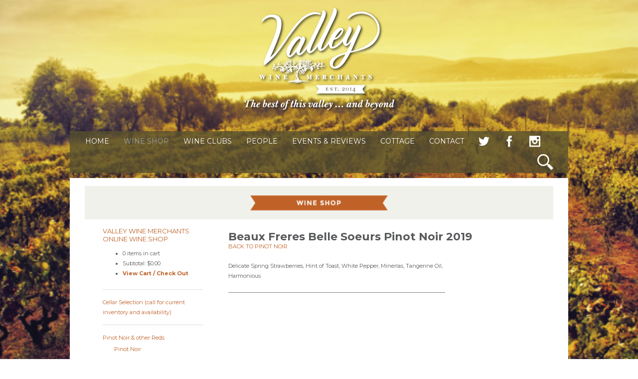

--- FILE ---
content_type: text/html; Charset=utf-8
request_url: https://wineshop.valleywinemerchants.com/shop/categories/pinot-noir/6133
body_size: 24732
content:

<!DOCTYPE html>
<html>
<head>
<title>Beaux Freres Belle Soeurs Pinot Noir 2019 ~ Valley Wine Merchants</title>


<style type="text/css">
/* Hide shipping costs, show "TBD" instead */
#xe-ordersummary #xe-summary-shipping-value {visibility: hidden; }
#xe-ordersummary #xe-summary-shipping-value::after { content:"TBD"; visibility:visible;  }
</style>


<script type="text/javascript" src="/xe/config/settings.js"> </script>
<script type='text/javascript' src='/js/jquery-1.12.4.js'></script>
<script type='text/javascript' src='/js/jquery-migrate-1.4.1.min.js'></script>
<script type="text/javascript" src="//www.kreck.com/_kdslibrary/repository/js/kds_forms_v2_00.min.js"> </script>

<meta charset="UTF-8">
<meta http-equiv="X-UA-Compatible" content="IE=edge,chrome=1" />
<meta http-equiv="Content-Type" content="text/html; charset=utf-8" />
<meta name="viewport" content="width=device-width, initial-scale=1, maximum-scale=1" />

<!-- Favicons -->
<link rel="shortcut icon" href="https://www.valleywinemerchants.com/wp-content/uploads/2014/06/favicon.jpg" type="image/x-icon" />
<!-- For iPhone -->
<link rel="apple-touch-icon-precomposed" href="https://www.valleywinemerchants.com/wp-content/uploads/2014/06/vwm_iphone_favicon.jpg" />
<!-- For iPhone 4 Retina display -->
<link rel="apple-touch-icon-precomposed" sizes="114x114" href="https://www.valleywinemerchants.com/wp-content/uploads/2014/06/vwm_iphone_favicon_retina.jpg" />
<!-- For iPad -->
<link rel="apple-touch-icon-precomposed" sizes="72x72" href="https://www.valleywinemerchants.com/wp-content/uploads/2014/06/vwm_ipad_icon.jpg" />
<!-- For iPad Retina display -->
<link rel="apple-touch-icon-precomposed" sizes="144x144" href="https://www.valleywinemerchants.com/wp-content/uploads/2014/06/vwm_ipad_icon_retina.jpg" />

<link rel="stylesheet" type="text/css" href="/css/style.css">
<link rel="stylesheet" type="text/css" href="/css/inline.css">
<link rel="stylesheet" type="text/css" href="//www.kreck.com/CartXE/css/xe_base_2013.css" />
<link rel="stylesheet" type="text/css" href="/xe/css/xe_client.css" />
<link rel="stylesheet" href="https://fonts.googleapis.com/css?family=Montserrat:400,400italic,700,700italic%7CDroid+Serif:400,400italic,700,700italic&subset=latin,greek-ext,cyrillic,latin-ext,greek,cyrillic-ext,vietnamese,latin,greek-ext,cyrillic,latin-ext,greek,cyrillic-ext,vietnamese">
<link rel='stylesheet' id='ls-google-fonts-css' href='https://fonts.googleapis.com/css?family=Lato:100,300,regular,700,900|Open+Sans:300|Indie+Flower:regular|Oswald:300,regular,700&#038;subset=latin,latin-ext' type='text/css' media='all' />
<link rel='stylesheet' id='sb-font-awesome-css' href='https://maxcdn.bootstrapcdn.com/font-awesome/4.7.0/css/font-awesome.min.css' type='text/css' media='all' />
<link rel='stylesheet' id='ai1ec_style-css' href='/css/calendar.css' type='text/css' media='all' />
<link rel='stylesheet' id='layerslider-css' href='/css/layerslider.css' type='text/css' media='all' />
<link rel='stylesheet' id='sb_instagram_styles-css' href='/css/instagramfeed.css' type='text/css' media='all' />
<link rel='stylesheet' id='rs-plugin-settings-css' href='/css/revslider.css' type='text/css' media='all' />
<link rel='stylesheet' id='rs-plugin-settings-css' href='/css/revslider.css' type='text/css' media='all' />
<link rel='stylesheet' id='avada-stylesheet-css' href='/css/avada.css' type='text/css' media='all' />
<link rel='stylesheet' id='avada-media-css' href='/css/avadamedia.css' type='text/css' media='all' />

<script type='application/ld+json'>
{ "@context": "http:\/\/schema.org", "@type": "WebSite", "@id": "#website", "url": "http:\/\/www.valleywinemerchants.com\/", "name": "Valley Wine Merchants", "potentialAction": { "@type": "SearchAction", "target": "http:\/\/www.valleywinemerchants.com\/?s={search_term_string}", "query-input": "required name=search_term_string" } }
</script>
<script type='application/ld+json'>
{ "@context": "http:\/\/schema.org", "@type": "Organization", "url": "http:\/\/www.valleywinemerchants.com\/", "sameAs": ["https:\/\/www.facebook.com\/valleywinemerchants", "https:\/\/www.instagram.com\/vwmnewbergor\/", "https:\/\/twitter.com\/valleywinemerch"], "@id": "#organization", "name": "Valley Wine Merchants", "logo": "http:\/\/www.valleywinemerchants.com\/wp-content\/uploads\/2015\/07\/VWM_Logo.png" }
</script>

<script type='text/javascript' src='/js/layerslider.js'></script>
<script type='text/javascript' src='/js/layerslider-greensock.js'></script>
<script type='text/javascript' src='/js/layerslider-transitions.js'></script>
<script type='text/javascript' src='/js/revslider-tools.js'></script>
<script type='text/javascript' src='/js/revslider-revolution.js'></script>

<script type="text/javascript">
(function(url) {
	if (/(?:Chrome\/26\.0\.1410\.63 Safari\/537\.31|WordfenceTestMonBot)/.test(navigator.userAgent)) { return; }
	var addEvent = function(evt, handler) {
		if (window.addEventListener) {
			document.addEventListener(evt, handler, false);
		} else if (window.attachEvent) {
			document.attachEvent('on' + evt, handler);
		}
	};
	var removeEvent = function(evt, handler) {
		if (window.removeEventListener) {
			document.removeEventListener(evt, handler, false);
		} else if (window.detachEvent) {
			document.detachEvent('on' + evt, handler);
		}
	};
	var evts = 'contextmenu dblclick drag dragend dragenter dragleave dragover dragstart drop keydown keypress keyup mousedown mousemove mouseout mouseover mouseup mousewheel scroll'.split(' ');
	var logHuman = function() {
		var wfscr = document.createElement('script');
		wfscr.type = 'text/javascript';
		wfscr.async = true;
		wfscr.src = url + '&r=' + Math.random();
		(document.getElementsByTagName('head')[0] || document.getElementsByTagName('body')[0]).appendChild(wfscr);
		for (var i = 0; i < evts.length; i++) {
			removeEvent(evts[i], logHuman);
		}
	};
	for (var i = 0; i < evts.length; i++) {
		addEvent(evts[i], logHuman);
	}
})('//www.valleywinemerchants.com/?wordfence_lh=1&hid=5C26AC53EE78C9D65936CA7C24BF1355');
</script>
<style type="text/css">
.broken_link,
a.broken_link {
	text-decoration: line-through;
}
</style>

<style type="text/css" id="wp-custom-css">
#nav #menu-item-600 {
	background: url("data:image/svg+xml,%3Csvg%20xmlns%3D%27http%3A//www.w3.org/2000/svg%27%20width%3D%2732%27%20height%3D%2732%27%20data-icon%3D%27magnifying-glass%27%20viewBox%3D%270%200%2032%2032%27%20fill%3D%27%23fcfae8%27%3E%3Cpath%20d%3D%27M12%200C5.39%200%200%205.39%200%2012s5.39%2012%2012%2012c2.74%200%205.257-.944%207.28-2.5l1.595%201.625-.53.53a.478.478%200%200%200%200%20.69l7.312%207.312a.478.478%200%200%200%20.688%200l3.313-3.313a.478.478%200%200%200%200-.688l-7.313-7.313a.478.478%200%200%200-.688%200l-.625.625-1.594-1.594A11.923%2011.923%200%200%200%2024%2012c0-6.61-5.39-12-12-12zm0%203c4.988%200%209%204.012%209%209s-4.012%209-9%209-9-4.012-9-9%204.012-9%209-9z%27/%3E%3C/svg%3E") 50% 50% no-repeat;
	height: 100%;
	cursor: pointer;
	width: 32px;
	float: right;
}

#mobile-menu-item-600 {
	background: url("data:image/svg+xml,%3Csvg%20xmlns%3D%27http%3A//www.w3.org/2000/svg%27%20width%3D%2732%27%20height%3D%2732%27%20data-icon%3D%27magnifying-glass%27%20viewBox%3D%270%200%2032%2032%27%20fill%3D%27%23333333%27%3E%3Cpath%20d%3D%27M12%200C5.39%200%200%205.39%200%2012s5.39%2012%2012%2012c2.74%200%205.257-.944%207.28-2.5l1.595%201.625-.53.53a.478.478%200%200%200%200%20.69l7.312%207.312a.478.478%200%200%200%20.688%200l3.313-3.313a.478.478%200%200%200%200-.688l-7.313-7.313a.478.478%200%200%200-.688%200l-.625.625-1.594-1.594A11.923%2011.923%200%200%200%2024%2012c0-6.61-5.39-12-12-12zm0%203c4.988%200%209%204.012%209%209s-4.012%209-9%209-9-4.012-9-9%204.012-9%209-9z%27/%3E%3C/svg%3E") center center no-repeat;
	height: 50px;
	cursor: pointer;
	width: 100%;
	border-bottom: 1px solid #DBDBDB;
}

#mobile-nav li#mobile-menu-item-600>a {
	border: none;
	height: 0px !important;
	padding: 0;
}

.dropdown {
	display: none;
	position: absolute;
	height: 80px;
	width: 300px;
	right: -30px;
	top: 3.1em;
}

#mobile-nav .dropdown {
	position: absolute;
	height: 65px;
	width: 100%;
	right: 0;
	top: 4.3em;
	border: 1px solid #766f40;
	z-index: 4;
}

.search-visible {
	display: block;
}

#wrapper .header-v5 #small-nav {
	position: relative;
	z-index: 3;
	background-color: rgba(88, 81, 46, .8) !important;
	opacity: 1;
}

#main {
	z-index: 1;
	position: relative;
}

.cse .gsc-search-button input.gsc-search-button-v2,
input.gsc-search-button-v2 {
	width: auto !important;
	height: auto !important;
	padding: 6px 20px;
}

.gsc-input {
	line-height: 20px;
}

.gsc-input-box {
	height: 26px;
}

#gs_tti50 {
	padding: 0;
	padding-left: 2px;
}

#nav ul #menu-item-600 a,
#sticky-nav ul #menu-item-600 a,
.navigation #menu-item-600 li.current-menu-ancestor > a {
	line-height: 26px;
	height: 26px;
	color: #0000CC;
	text-align: left;
	text-transform: initial;
}

.gs-bidi-start-align.gs-snippet {
	line-height: 18px;
}

.gs-web-image-box-portrait img.gs-image {
	width: 50px;
	height: auto;
}

#menu-item-600 .gsc-table-result,
#menu-item-600 .gsc-thumbnail-inside,
#menu-item-600 .gsc-url-top {
	padding-left: 0;
	padding-right: 0;
}

.gsc-control-cse div {
	line-height: 22px;
}

.gs-bidi-start-align.gs-visibleUrl.gs-visibleUrl-long {
	text-transform: initial;
}

.gsib_a {
	width: 100%;
	padding: 2px 6px 0 !important;
	vertical-align: top !important;
}

div#gs_st51,
input#gsc-i-id1,
input#gsc-i-id2 {
	top: -2px;
	position: relative;
}

@media only screen and (max-width: 910px) {
	#nav ul li,
	#sticky-nav ul li {
		padding-right: 25px !important;
	}
}

@media only screen and (max-width: 850px) {
	#nav ul li,
	#sticky-nav ul li {
		padding-right: 22px !important;
	}
}

@media only screen and (max-width: 825px) {
	#nav ul li,
	#sticky-nav ul li {
		padding-right: 19px !important;
	}
}

@media only screen and (max-width: 800px) {
	#mobile-nav .gsc-results-wrapper-overlay {
		width: 90%;
		position: fixed !important;
		top: 10%;
		left: 5%;
	}
	#mobile-menu-item-600 div.gs-title a.gs.title,
	#mobile-nav li a.gs-title,
	#mobile-nav .gsc-thumbnail-inside {
		padding: 0 !important;
	}
}
</style>

<script type="text/javascript">
/*@cc_on
		@if (@_jscript_version == 10)
			document.write('<style type="text/css">.search input,#searchform input {padding-left:10px;} .avada-select-parent .avada-select-arrow,.select-arrow{height:33px;background-color:#ffffff;}.search input{padding-left:5px;}header .tagline{margin-top:3px;}.star-rating span:before {letter-spacing: 0;}.avada-select-parent .avada-select-arrow,.gravity-select-parent .select-arrow,.wpcf7-select-parent .select-arrow,.select-arrow{background: #fff;}.star-rating{width: 5.2em;}.star-rating span:before {letter-spacing: 0.1em;}</style>');
		@end
	@*/

var doc = document.documentElement;
doc.setAttribute('data-useragent', navigator.userAgent);
</script>

	<style type="text/css">
Avada_3.5.3 {
		color: green;
	}



	html,
	body {
		background-color: #ffffff;
	}
	/*IE11 hack */

	@media screen and (-ms-high-contrast: active),
	(-ms-high-contrast: none) {
		.avada-select-parent .avada-select-arrow,
		.select-arrow,
		.wpcf7-select-parent .select-arrow {
			height: 33px;
			line-height: 33px;
		}
		.gravity-select-parent .select-arrow {
			height: 24px;
			line-height: 24px;
		}

		#wrapper .gf_browser_ie.gform_wrapper .button,
		#wrapper .gf_browser_ie.gform_wrapper .gform_footer input.button {
			padding: 0 20px;
		}
	}

	a:hover,
	.tooltip-shortcode {
		color: #B8B7A2;
	}

	#nav ul .current_page_item a,
	#nav ul .current-menu-item a,
	#nav ul>.current-menu-parent a,
	#sticky-nav ul .current_page_item a,
	#sticky-nav ul .current-menu-item a,
	#sticky-nav ul>.current-menu-parent a,
	.footer-area ul li a:hover,
	.footer-area .tab-holder .news-list li .post-holder a:hover,
	#slidingbar-area ul li a:hover,
	.portfolio-tabs li.active a,
	.faq-tabs li.active a,
	.project-content .project-info .project-info-box a:hover,
	#main .post h2 a:hover,
	#main .about-author .title a:hover,
	span.dropcap,
	.footer-area a:hover,
	#slidingbar-area a:hover,
	.copyright a:hover,
	#sidebar .widget_categories li a:hover,
	#sidebar .widget li a:hover,
	#nav ul a:hover,
	#sticky-nav ul a:hover,
	.date-and-formats .format-box i,
	h5.toggle:hover a,
	.tooltip-shortcode,
	.content-box-percentage,
	.woocommerce .address .edit:hover:after,
	.my_account_orders .order-actions a:hover:after,
	.more a:hover:after,
	.read-more:hover:after,
	.entry-read-more a:hover:after,
	.pagination-prev:hover:before,
	.pagination-next:hover:after,
	.bbp-topic-pagination .prev:hover:before,
	.bbp-topic-pagination .next:hover:after,
	.single-navigation a[rel=prev]:hover:before,
	.single-navigation a[rel=next]:hover:after,
	#sidebar .widget_nav_menu li a:hover:before,
	#sidebar .widget_categories li a:hover:before,
	#sidebar .widget .recentcomments:hover:before,
	#sidebar .widget_recent_entries li a:hover:before,
	#sidebar .widget_archive li a:hover:before,
	#sidebar .widget_pages li a:hover:before,
	#sidebar .widget_links li a:hover:before,
	.side-nav .arrow:hover:after,
	.woocommerce-tabs .tabs a:hover .arrow:after,
	.star-rating:before,
	.star-rating span:before,
	.price ins .amount,
	.avada-order-details .shop_table.order_details tfoot tr:last-child .amount,
	.price>.amount,
	.woocommerce-pagination .prev:hover,
	.woocommerce-pagination .next:hover,
	.woocommerce-pagination .prev:hover:before,
	.woocommerce-pagination .next:hover:after,
	.woocommerce-tabs .tabs li.active a,
	.woocommerce-tabs .tabs li.active a .arrow:after,
	#wrapper .cart-checkout a:hover,
	#wrapper .cart-checkout a:hover:before,
	#wrapper .header-social .top-menu .cart-checkout a:hover,
	.widget_shopping_cart_content .total .amount,
	.widget_layered_nav li a:hover:before,
	.widget_product_categories li a:hover:before,
	#header-sticky .my-account-link-active:after,
	#header .my-account-link-active:after,
	.woocommerce-side-nav li.active a,
	.woocommerce-side-nav li.active a:after,
	.my_account_orders .order-number a,
	.shop_table .product-subtotal .amount,
	.cart_totals .order-total .amount,
	form.checkout .shop_table tfoot .order-total .amount,
	#final-order-details .mini-order-details tr:last-child .amount,
	.rtl .more a:hover:before,
	.rtl .read-more:hover:before,
	.rtl .entry-read-more a:hover:before,
	#header-sticky .my-cart-link-active:after,
	.header-wrapper .my-cart-link-active:after,
	#wrapper #sidebar .current_page_item>a,
	#wrapper #sidebar .current-menu-item>a,
	#wrapper #sidebar .current_page_item>a:before,
	#wrapper #sidebar .current-menu-item>a:before,
	#wrapper .footer-area .current_page_item>a,
	#wrapper .footer-area .current-menu-item>a,
	#wrapper .footer-area .current_page_item>a:before,
	#wrapper .footer-area .current-menu-item>a:before,
	#wrapper #slidingbar-area .current_page_item>a,
	#wrapper #slidingbar-area .current-menu-item>a,
	#wrapper #slidingbar-area .current_page_item>a:before,
	#wrapper #slidingbar-area .current-menu-item>a:before,
	.side-nav ul>li.current_page_item>a,
	.side-nav li.current_page_ancestor>a,
	.gform_wrapper span.ginput_total,
	.gform_wrapper span.ginput_product_price,
	.ginput_shipping_price,
	.bbp-topics-front ul.super-sticky a:hover,
	.bbp-topics ul.super-sticky a:hover,
	.bbp-topics ul.sticky a:hover,
	.bbp-forum-content ul.sticky a:hover,
	.fusion-accordian .panel-title a:hover,
	#wrapper #jtwt .jtwt_tweet a:hover {
		color: #B8B7A2;
	}

	.fusion-content-boxes .heading-link:hover h2 {
		color: #B8B7A2 !important;
	}

	.fusion-content-boxes .heading-link:hover .icon i,
	.fusion-accordian .panel-title a:hover .fa-fusion-box {
		background-color: #B8B7A2 !important;
		border-color: #B8B7A2 !important;
	}

	#sidebar .image .image-extras .image-extras-content a:hover {
		color: #333333;
	}

	.star-rating:before,
	.star-rating span:before {
		color: #B8B7A2;
	}

	.tagcloud a:hover,
	#slidingbar-area .tagcloud a:hover,
	.footer-area .tagcloud a:hover {
		color: #FFFFFF;
		text-shadow: none;
		-moz-text-shadow: none;
		-webkit-text-shadow: none;
	}

	#nav ul .current_page_item a,
	#nav ul .current-menu-item a,
	#nav ul>.current-menu-parent a,
	#nav ul .current-menu-ancestor a,
	.navigation li.current-menu-ancestor a #sticky-nav ul .current_page_item a,
	#sticky-nav ul .current-menu-item a,
	#sticky-nav ul>.current-menu-parent a,
	#sticky-nav li.current-menu-ancestor a #nav ul ul,
	#sticky-nav ul ul,
	.reading-box,
	.portfolio-tabs li.active a,
	.faq-tabs li.active a,
	#wrapper .pyre_tabs .tab-holder .tabs li.active a,
	.post-content blockquote,
	.progress-bar-content,
	.pagination .current,
	.bbp-topic-pagination .current,
	.pagination a.inactive:hover,
	.woocommerce-pagination .page-numbers.current,
	.woocommerce-pagination .page-numbers:hover,
	#wrapper .fusion-megamenu-wrapper .fusion-megamenu-holder,
	#nav ul a:hover,
	#sticky-nav ul a:hover,
	.woocommerce-pagination .current,
	.tagcloud a:hover,
	#header-sticky .my-account-link:hover:after,
	#header .my-account-link:hover:after,
	body #header-sticky .my-account-link-active:after,
	body #header .my-account-link-active:after,
	#bbpress-forums div.bbp-topic-tags a:hover,
	#wrapper .fusion-tabs .nav-tabs>.active>.tab-link:hover,
	#wrapper .fusion-tabs .nav-tabs>.active>.tab-link:focus,
	#wrapper .fusion-tabs .nav-tabs>.active>.tab-link,
	#wrapper .fusion-tabs.vertical-tabs .nav-tabs>li.active>.tab-link {
		border-color: #B8B7A2;
	}

	#wrapper .main-nav-search a:hover {
		border-top: 3px solid transparent;
	}

	#wrapper .header-v4 .main-nav-search a:hover,
	#wrapper .header-v5 .main-nav-search a:hover {
		border-top: 0;
	}

	#nav ul .current-menu-ancestor a,
	.navigation li.current-menu-ancestor a,
	#sticky-nav li.current-menu-ancestor a {
		color: #B8B7A2;
	}

	#wrapper .side-nav li.current_page_item a {
		border-right-color: #B8B7A2;
	}

	.rtl #wrapper .side-nav li.current_page_item a {
		border-left-color: #B8B7A2;
	}

	.header-v2 .header-social,
	.header-v3 .header-social,
	.header-v4 .header-social,
	.header-v5 .header-social,
	.header-v2 {
		border-top-color: #B8B7A2;
	}

	.fusion-accordian .panel-title .active .fa-fusion-box,
	ul.circle-yes li:before,
	.circle-yes ul li:before,
	.progress-bar-content,
	.pagination .current,
	.bbp-topic-pagination .current,
	.header-v3 .header-social,
	.header-v4 .header-social,
	.header-v5 .header-social,
	.date-and-formats .date-box,
	.table-2 table thead,
	.onsale,
	.woocommerce-pagination .current,
	.woocommerce .social-share li a:hover i,
	.price_slider_wrapper .ui-slider .ui-slider-range,
	.tagcloud a:hover,
	.cart-loading,
	#toTop:hover,
	#bbpress-forums div.bbp-topic-tags a:hover,
	#wrapper .search-table .search-button input[type="submit"]:hover,
	ul.arrow li:before,
	p.demo_store,
	.avada-myaccount-data .digital-downloads li:before,
	.avada-thank-you .order_details li:before {
		background-color: #B8B7A2;
	}

	.woocommerce .social-share li a:hover i {
		border-color: #B8B7A2;
	}

	.bbp-topics-front ul.super-sticky,
	.bbp-topics ul.super-sticky,
	.bbp-topics ul.sticky,
	.bbp-forum-content ul.sticky {
		background-color: #ffffe8;
		opacity: 1;
	}


	#header-sticky .my-cart-link:after,
	#header-sticky a.search-link:after,
	#header .my-cart-link:after,
	#header a.search-link:after,
	#small-nav .my-cart-link:after,
	#small-nav a.search-link:after {
		border: none;
	}

	.mobile-nav-holder .mobile-selector,
	.mobile-topnav-holder .mobile-selector,
	#mobile-nav {
		background-color: #f9f9f9
	}

	.mobile-nav-holder .mobile-selector,
	.mobile-topnav-holder .mobile-selector,
	#mobile-nav,
	#mobile-nav li a,
	#mobile-nav li a:hover,
	.mobile-nav-holder .mobile-selector .selector-down {
		border-color: #dadada;
	}

	.mobile-nav-holder .mobile-selector .selector-down:before {
		color: #dadada;
	}

	#mobile-nav li a:hover {
		background-color: #f6f6f6
	}



	body #header-sticky.sticky-header .sticky-shadow {
		background: rgba(255, 255, 255, 0.97);
	}

	.no-rgba #header-sticky.sticky-header .sticky-shadow {
		background: #ffffff;
		filter: progid: DXImageTransform.Microsoft.Alpha(Opacity=97);
		opacity: 0.97;
	}

	#header,
	#small-nav {
		background-color: #ff0000;
	}

	#main,
	#wrapper,
	.fusion-separator .icon-wrapper,
	html,
	body,
	.bbp-arrow {
		background-color: #ffffff;
	}

	.footer-area {
		background-color: #ffffff;
	}

	#wrapper .footer-area .pyre_tabs .tab-holder .tabs li {
		border-color: #ffffff;
	}

	.footer-area {
		border-color: transparent;
	}

	#footer {
		background-color: transparent;
	}

	#footer {
		border-color: transparent;
	}

	.sep-boxed-pricing .panel-heading {
		background-color: #c4c4c4;
		border-color: #c4c4c4;
	}

	.fusion-pricing-table .panel-body .price .integer-part,
	.fusion-pricing-table .panel-body .price .decimal-part {
		color: #c4c4c4;
	}

	.image .image-extras {
		background-image: linear-gradient(top, rgba(232, 232, 232, 1) 0%, rgba(214, 214, 214, 1) 100%);
		background-image: -o-linear-gradient(top, rgba(232, 232, 232, 1) 0%, rgba(214, 214, 214, 1) 100%);
		background-image: -moz-linear-gradient(top, rgba(232, 232, 232, 1) 0%, rgba(214, 214, 214, 1) 100%);
		background-image: -webkit-linear-gradient(top, rgba(232, 232, 232, 1) 0%, rgba(214, 214, 214, 1) 100%);
		background-image: -ms-linear-gradient(top, rgba(232, 232, 232, 1) 0%, rgba(214, 214, 214, 1) 100%);

		background-image: -webkit-gradient( linear,
		left top,
		left bottom,
		color-stop(0, rgba(232, 232, 232, 1)),
		color-stop(1, rgba(214, 214, 214, 1)));
		filter: progid:DXImageTransform.Microsoft.gradient(startColorstr='#e8e8e8', endColorstr='#d6d6d6') progid: DXImageTransform.Microsoft.Alpha(Opacity=0);
	}

	.no-cssgradients .image .image-extras {
		background: #e8e8e8;
	}

	.image:hover .image-extras {
		filter: progid:DXImageTransform.Microsoft.gradient(startColorstr='#e8e8e8', endColorstr='#d6d6d6') progid: DXImageTransform.Microsoft.Alpha(Opacity=100);
	}

	.portfolio-one .button,
	#main .comment-submit,
	#reviews input#submit,
	.comment-form input[type="submit"],
	.wpcf7-form input[type="submit"],
	.wpcf7-submit,
	.bbp-submit-wrapper button,
	.button-default,
	.button.default,
	.price_slider_amount button,
	.gform_wrapper .gform_button,
	.woocommerce .single_add_to_cart_button,
	.woocommerce .shipping-calculator-form .button,
	.woocommerce form.checkout #place_order,
	.woocommerce .checkout_coupon .button,
	.woocommerce .login .button,
	.woocommerce .register .button,
	.woocommerce .avada-order-details .order-again .button,
	.woocommerce .avada-order-details .order-again .button {
		background: #be6127;
		color: #6e9a1f;


		background-image: -webkit-gradient( linear, left bottom, left top, from( #be6127), to( #be6127));
		background-image: -webkit-linear-gradient( bottom, #be6127, #be6127);
		background-image: -moz-linear-gradient( bottom, #be6127, #be6127);
		background-image: -o-linear-gradient( bottom, #be6127, #be6127);
		background-image: linear-gradient( to top, #be6127, #be6127);

		filter: progid:DXImageTransform.Microsoft.gradient(startColorstr='#be6127', endColorstr='#be6127');

		-webkit-transition: all .2s;
		-moz-transition: all .2s;
		-ms-transition: all .2s;
		-o-transition: all .2s;
		transition: all .2s;
	}

	.no-cssgradients .portfolio-one .button,
	.no-cssgradients #main .comment-submit,
	.no-cssgradients #reviews input#submit,
	.no-cssgradients .comment-form input[type="submit"],
	.no-cssgradients .wpcf7-form input[type="submit"],
	.no-cssgradients .wpcf7-submit,
	.no-cssgradients .bbp-submit-wrapper button,
	.no-cssgradients .button-default,
	.no-cssgradients .button.default,
	.no-cssgradients .price_slider_amount button,
	.no-cssgradients .gform_wrapper .gform_button,
	.no-cssgradients .woocommerce .single_add_to_cart_button,
	.no-cssgradients .woocommerce .shipping-calculator-form .button,
	.no-cssgradients .woocommerce form.checkout #place_order,
	.no-cssgradients .woocommerce .checkout_coupon .button,
	.no-cssgradients .woocommerce .login .button,
	.no-cssgradients .woocommerce .register .button,
	.no-cssgradients .woocommerce .avada-order-details .order-again .button {
		background: #be6127;
	}

	.portfolio-one .button:hover,
	#main .comment-submit:hover,
	#reviews input#submit:hover,
	.comment-form input[type="submit"]:hover,
	.wpcf7-form input[type="submit"]:hover,
	.wpcf7-submit:hover,
	.bbp-submit-wrapper button:hover,
	.button-default:hover,
	.button.default:hover,
	.price_slider_amount button:hover,
	.gform_wrapper .gform_button:hover,
	.woocommerce .single_add_to_cart_button:hover,
	.woocommerce .shipping-calculator-form .button:hover,
	.woocommerce form.checkout #place_order:hover,
	.woocommerce .checkout_coupon .button:hover,
	.woocommerce .login .button:hover,
	.woocommerce .register .button:hover,
	.woocommerce .avada-order-details .order-again .button:hover {
		background: #d3956a;
		color: #638e1a;


		background-image: -webkit-gradient( linear, left bottom, left top, from( #d3956a), to( #d3956a));
		background-image: -webkit-linear-gradient( bottom, #d3956a, #d3956a);
		background-image: -moz-linear-gradient( bottom, #d3956a
	}

	, #d3956a);
	background-image : -o-linear-gradient( bottom, #d3956a, #d3956a);
	background-image: linear-gradient( to top, #d3956a, #d3956a);

	filter: progid:DXImageTransform.Microsoft.gradient(startColorstr='#d3956a', endColorstr='#d3956a');
}
.no-cssgradients .portfolio-one .button:hover,
.no-cssgradients #main .comment-submit:hover,
.no-cssgradients #reviews input#submit:hover,
.no-cssgradients .comment-form input[type="submit"]:hover,
.no-cssgradients .wpcf7-form input[type="submit"]:hover,
.no-cssgradients .wpcf7-submit:hover,
.no-cssgradients .bbp-submit-wrapper button:hover,
.no-cssgradients .button-default:hover,
.no-cssgradinets .button.default:hover,
.no-cssgradients .price_slider_amount button:hover,
.no-cssgradients .gform_wrapper .gform_button:hover,
.no-cssgradients .woocommerce .single_add_to_cart_button:hover .no-cssgradients .woocommerce .shipping-calculator-form .button:hover,
.no-cssgradients .woocommerce form.checkout #place_order:hover,
.no-cssgradients .woocommerce .checkout_coupon .button:hover,
.no-cssgradients .woocommerce .login .button:hover,
.no-cssgradients .woocommerce .register .button:hover,
.no-cssgradients .woocommerce .avada-order-details .order-again .button:hover {
	background: #d3956a;
}

.image .image-extras .image-extras-content .icon.link-icon,
.image .image-extras .image-extras-content .icon.gallery-icon {
	background-color: #333333;
}
.image-extras .image-extras-content h3,
.image .image-extras .image-extras-content h3 a,
.image .image-extras .image-extras-content h4,
.image .image-extras .image-extras-content h4 a,
.image .image-extras .image-extras-content h3,
.image .image-extras .image-extras-content h2,
.image .image-extras .image-extras-content a,
.image .image-extras .image-extras-content .cats,
.image .image-extras .image-extras-content .cats a {
	color: #333333;
}

.page-title-container {
	border-color: #d2d3d4;
}

.footer-area {

	padding-top: 13px;

	padding-bottom: 20px;
}

#footer {
	padding-top: 14px;

	padding-bottom: 12px;
}

.fontawesome-icon.circle-yes {
	background-color: #333333;
}

.fontawesome-icon.circle-yes {
	border-color: #333333;
}

.fontawesome-icon,
.avada-myaccount-data .digital-downloads li:before,
.avada-myaccount-data .digital-downloads li:after,
.avada-thank-you .order_details li:before,
.avada-thank-you .order_details li:after,
.post-content .error-menu li:before,
.post-content .error-menu li:after {
	color: #ffffff;
}

.fusion-title .title-sep,
.product .product-border {
	border-color: #e0dede;
}

.review blockquote q,
.post-content blockquote,
form.checkout .payment_methods .payment_box {
	background-color: #f6f6f6;
}
.fusion-testimonials .author:after {
	border-top-color: #f6f6f6;
}

.review blockquote q,
.post-content blockquote {
	color: #747474;
}



body,
#wrapper #nav ul li ul li a,
#wrapper #sticky-nav ul li ul li a,
#wrapper .fusion-megamenu-wrapper .fusion-megamenu-widgets-container,
.more,
.avada-container h3,
.meta .date,
.review blockquote q,
.review blockquote div strong,
.image .image-extras .image-extras-content h4,
.image .image-extras .image-extras-content h4 a,
.project-content .project-info h4,
.post-content blockquote,
.button-default,
.button-large,
.button-small,
.button-medium,
.button-xlarge,
.button.large,
.button.small,
.button.medium,
.button.xlarge,
.ei-title h3,
.cart-contents,
.comment-form input[type="submit"],
.wpcf7-form input[type="submit"],
.gform_wrapper .gform_button,
.woocommerce-success-message .button,
.woocommerce .single_add_to_cart_button,
.woocommerce .shipping-calculator-form .button,
.woocommerce form.checkout #place_order,
.woocommerce .checkout_coupon .button,
.woocommerce .login .button,
.woocommerce .register .button,
.page-title h3,
.blog-shortcode h3.timeline-title,
#reviews #comments>h2,
.image .image-extras .image-extras-content h3,
.image .image-extras .image-extras-content h2,
.image .image-extras .image-extras-content a,
.image .image-extras .image-extras-content .cats,
.image .image-extras .image-extras-content .cats a,
.image .image-extras .image-extras-content .price {
	font-family: "Montserrat", Arial, Helvetica, sans-serif;
}

.avada-container h3,
.review blockquote div strong,
.footer-area h3,
#slidingbar-area h3,
.button-default,
.button-large,
.button-small,
.button-medium,
.button-xlarge,
.button.large,
.button.small,
.button.medium,
.button.xlarge,
.woocommerce .single_add_to_cart_button,
.woocommerce .shipping-calculator-form .button,
.woocommerce form.checkout #place_order,
.woocommerce .checkout_coupon .button,
.woocommerce .login .button,
.woocommerce .register .button,
.woocommerce .avada-order-details .order-again .button,
.comment-form input[type="submit"],
.wpcf7-form input[type="submit"],
.gform_wrapper .gform_button {
	font-weight: bold;
}
.meta .date,
.review blockquote q,
.post-content blockquote {
	font-style: italic;
}


#nav,
#sticky-nav,
.navigation,
.side-nav li a {
	font-family: "Montserrat", Arial, Helvetica, sans-serif;
}


#main .reading-box h2,
#main h2,
.page-title h1,
.image .image-extras .image-extras-content h3,
.image .image-extras .image-extras-content h3 a,
#main .post h2,
#sidebar .widget h3,
#wrapper .tab-holder .tabs li a,
.share-box h4,
.project-content h3,
.author .author_title,
.fusion-pricing-table .title-row,
.fusion-pricing-table .pricing-row,
.fusion-person .person-desc .person-author .person-author-wrapper,
.fusion-accordian .panel-title,
.fusion-accordian .panel-title a,
.post-content h1,
.post-content h2,
.post-content h3,
.post-content h4,
.post-content h5,
.post-content h6,
.ei-title h2,
#header-sticky,
#header .tagline,
table th,
.project-content .project-info h4,
.woocommerce-success-message .msg,
.product-title,
.cart-empty,
#wrapper .fusion-megamenu-wrapper .fusion-megamenu-title,
.main-flex .slide-content h2,
.main-flex .slide-content h3,
.fusion-modal .modal-title,
.popover .popover-title,
.fusion-flip-box .flip-box-heading-back,
.fusion-person .person-desc .person-author .person-name,
.fusion-person .person-desc .person-author .person-title {
	font-family: "Droid Serif", Arial, Helvetica, sans-serif;
}


.footer-area h3,
#slidingbar-area h3 {
	font-family: "Montserrat", Arial, Helvetica, sans-serif;
}

body,
#sidebar .slide-excerpt h2,
.footer-area .slide-excerpt h2,
#slidingbar-area .slide-excerpt h2,
#jtwt .jtwt_tweet,
#sidebar #jtwt .jtwt_tweet {
	font-size: 11px;
	line-height: 17px;
}
.project-content .project-info h4,
.gform_wrapper label,
.gform_wrapper .gfield_description,
.footer-area ul,
#slidingbar-area ul,
.tab-holder .news-list li .post-holder a,
.tab-holder .news-list li .post-holder .meta,
.review blockquote q {
	font-size: 11px;
	line-height: 17px;
}
.blog-shortcode h3.timeline-title {
	font-size: 11px;
	line-height: 11px;
}
.counter-box-content,
.fusion-alert,
.fusion-progressbar .sr-only {
	font-size: 11px;
}

body,
#sidebar .slide-excerpt h2,
.footer-area .slide-excerpt h2,
#slidingbar-area .slide-excerpt h2 {
	line-height: 20px;
}
.project-content .project-info h4,
.fusion-accordian .panel-body {
	line-height: 20px;
}

#nav,
#sticky-nav,
.navigation,
a.search-link {
	font-size: 14px;
}

#wrapper #nav ul li ul li a,
#wrapper #sticky-nav ul li ul li a {
	font-size: 13px;
}

.header-social * {
	font-size: 12px;
}

.page-title ul li,
page-title ul li a {
	font-size: 10px;
}

.side-nav li a {
	font-size: 14px;
}

#sidebar .widget h3 {
	font-size: 13px;
}

#slidingbar-area h3 {
	font-size: 13px;
	line-height: 13px;
}

.footer-area h3 {
	font-size: 13px;
	line-height: 13px;
}

.copyright {
	font-size: 11px;
}

#wrapper .fusion-megamenu-wrapper .fusion-megamenu-title {
	font-size: 24px;
}

.post-content h1 {
	font-size: 32px;
	line-height: 48px;
}

.post-content h1 {
	line-height: 48px;
}

#wrapper .post-content h2,
#wrapper .fusion-title h2,
#wrapper #main .post-content .fusion-title h2,
#wrapper .title h2,
#wrapper #main .post-content .title h2,
#wrapper #main .post h2,
#wrapper #main .post h2,
#wrapper .woocommerce .checkout h3,
#main .portfolio h2 {
	font-size: 18px;
	line-height: 27px;
}

#wrapper .post-content h2,
#wrapper .fusion-title h2,
#wrapper #main .post-content .fusion-title h2,
#wrapper .title h2,
#wrapper #main .post-content .title h2,
#wrapper #main .post h2,
#wrapper .woocommerce .checkout h3,
.cart-empty {
	line-height: 27px;
}

.post-content h3,
.project-content h3,
#header .tagline,
.product-title {
	font-size: 16px;
	line-height: 24px;
}
p.demo_store,
.fusion-modal .modal-title {
	font-size: 16px;
}

.post-content h3,
.project-content h3,
#header .tagline,
.product-title {
	line-height: 24px;
}

.post-content h4,
.portfolio-item .portfolio-content h4,
.image-extras .image-extras-content h3,
.image-extras .image-extras-content h3 a,
.image .image-extras .image-extras-content a,
.fusion-person .person-author-wrapper .person-name,
.fusion-person .person-author-wrapper .person-title {
	font-size: 13px;
	line-height: 20px;
}
#wrapper .tab-holder .tabs li a,
.person-author-wrapper,
#reviews #comments>h2,
.popover .popover-title,
.fusion-flip-box .flip-box-heading-back {
	font-size: 13px;
}
.fusion-accordian .panel-title a {
	font-size: 13px;
}
.share-box h4 {
	font-size: 13px;
	line-height: 13px;
}

.post-content h4,
#reviews #comments>h2,
.fusion-person .person-author-wrapper .person-name,
.fusion-person .person-author-wrapper .person-title {
	line-height: 20px;
}

.post-content h5 {
	font-size: 12px;
	line-height: 18px;
}

.post-content h5 {
	line-height: 18px;
}

.post-content h6 {
	font-size: 11px;
	line-height: 17px;
}

.post-content h6 {
	line-height: 17px;
}

.ei-title h2 {
	font-size: 42px;
	line-height: 63px;
}

.ei-title h3 {
	font-size: 20px;
	line-height: 30px;
}

.image .image-extras .image-extras-content h4,
.image .image-extras .image-extras-content h4 a,
.image .image-extras .image-extras-content .cats,
.image .image-extras .image-extras-content .cats a,
.fusion-recent-posts .columns .column .meta {
	font-size: 12px;
	line-height: 18px;
}
.post .meta-info,
.fusion-blog-grid .entry-meta-single,
.fusion-blog-timeline .entry-meta-single,
.fusion-blog-grid .entry-comments,
.fusion-blog-timeline .entry-comments,
.fusion-blog-grid .entry-read-more,
.fusion-blog-timeline .entry-read-more,
.fusion-blog-medium .entry-meta,
.fusion-blog-large .entry-meta,
.fusion-blog-medium-alternate .entry-meta,
.fusion-blog-large-alternate .entry-meta,
.fusion-blog-medium-alternate .entry-read-more,
.fusion-blog-large-alternate .entry-read-more,
.fusion-recent-posts .columns .column .meta,
.post .single-line-meta {
	font-size: 12px;
}

.cart-contents *,
.top-menu .cart-content a .cart-title,
.top-menu .cart-content a .quantity,
.image .image-extras .image-extras-content .product-buttons a,
.product-buttons a,
#header-sticky .cart-content a .cart-title,
#header-sticky .cart-content a .quantity,
#header .cart-content a .cart-title,
#header .cart-content a .quantity,
.sticky-header #sticky-nav .cart-checkout a,
#header .cart-checkout a {
	font-size: 12px;
	line-height: 18px;
}

.pagination,
.woocommerce-pagination,
.pagination .pagination-next,
.woocommerce-pagination .next,
.pagination .pagination-prev,
.woocommerce-pagination .prev {
	font-size: 12px;
}

body,
.post .post-content,
.post-content blockquote,
#wrapper .tab-holder .news-list li .post-holder .meta,
#sidebar #jtwt,
#wrapper .meta,
.review blockquote div,
.search input,
.project-content .project-info h4,
.title-row,
.simple-products-slider .price .amount,
.quantity .qty,
.quantity .minus,
.quantity .plus,
.timeline-layout h3.timeline-title,
.blog-timeline-layout h3.timeline-title,
#reviews #comments>h2 {
	color: #58595b;
}

.post-content h1,
.title h1,
.woocommerce-success-message .msg,
.woocommerce-message {
	color: #333333;
}

#main .post h2,
.post-content h2,
.fusion-title h2,
.title h2,
.woocommerce-tabs h2,
.search-page-search-form h2,
.cart-empty,
.woocommerce h2,
.woocommerce .checkout h3 {
	color: #333333;
}

.post-content h3,
#sidebar .widget h3,
.project-content h3,
.fusion-title h3,
.title h3,
#header .tagline,
.person-author-wrapper span,
.product-title {
	color: #333333;
}

.post-content h4,
.project-content .project-info h4,
.share-box h4,
.fusion-title h4,
.title h4,
#wrapper .tab-holder .tabs li a,
.fusion-accordian .panel-title a {
	color: #333333;
}

.post-content h5,
.fusion-title h5,
.title h5 {
	color: #333333;
}

.post-content h6,
.fusion-title h6,
.title h6 {
	color: #333333;
}

.page-title h1 {
	color: #333333;
}

.sep-boxed-pricing .panel-heading h3 {
	color: #333333;
}

.full-boxed-pricing.fusion-pricing-table .panel-heading h3 {
	color: #333333;
}

body a,
body a:before,
body a:after,
.single-navigation a[rel="prev"]:before,
.single-navigation a[rel="next"]:after {
	color: #be6127;
}
.project-content .project-info .project-info-box a,
#sidebar .widget li a,
#sidebar .widget .recentcomments,
#sidebar .widget_categories li,
#main .post h2 a,
.about-author .title a,
.shop_attributes tr th,
.image-extras a,
.products-slider .price .amount,
z.my_account_orders thead tr th,
.shop_table thead tr th,
.cart_totals table th,
form.checkout .shop_table tfoot th,
form.checkout .payment_methods label,
#final-order-details .mini-order-details th,
#main .product .product_title,
.shop_table.order_details tr th {
	color: #be6127;
}

body #toTop:before {
	color: #fff;
}

.page-title ul li,
.page-title ul li a {
	color: #58595b;
}

#slidingbar-area h3 {
	color: #DDDDDD;
}

#slidingbar-area,
#slidingbar-area article.col,
#slidingbar-area #jtwt,
#slidingbar-area #jtwt .jtwt_tweet {
	color: #8C8989;
}

#slidingbar-area a,
#slidingbar-area #jtwt .jtwt_tweet a,
#wrapper #slidingbar-area .pyre_tabs .tab-holder .tabs li a {
	color: #BFBFBF;
}

#sidebar .widget h3,
#sidebar .widget .heading h3 {
	color: #333333;
}

.footer-area h3 {
	color: #DDDDDD;
}

.footer-area,
.footer-area article.col,
.footer-area #jtwt,
.footer-area #jtwt .jtwt_tweet,
.copyright {
	color: #ffffff;
}

.footer-area a,
.footer-area #jtwt .jtwt_tweet a,
#wrapper .footer-area .pyre_tabs .tab-holder .tabs li a,
.footer-area .tab-holder .news-list li .post-holder a,
.copyright a {
	color: #be6127;
}

#nav ul a,
#sticky-nav ul a,
.side-nav li a,
#header-sticky .cart-content a,
#header-sticky .cart-content a:hover,
#header .cart-content a,
#header .cart-content a:hover,
#small-nav .cart-content a,
#small-nav .cart-content a:hover,
#wrapper .header-social .top-menu .cart>a,
#wrapper .header-social .top-menu .cart>a>.amount,
#wrapper .header-social .top-menu .cart-checkout a,
#wrapper .fusion-megamenu-wrapper .fusion-megamenu-title,
.my-cart-link:after,
a.search-link:after {
	color: #ffffff;
}
#header-sticky .my-account-link:after,
#header .my-account-link:after {
	border-color: #ffffff;
}

#nav ul .current-menu-ancestor a,
.navigation li.current-menu-ancestor a,
#sticky-nav li.current-menu-ancestor a,
#nav ul .current_page_item a,
#nav ul .current-menu-item a,
#nav ul>.current-menu-parent a,
#nav ul ul,
#wrapper .fusion-megamenu-wrapper .fusion-megamenu-holder,
.navigation li.current-menu-ancestor a,
#nav ul li a:hover,
#sticky-nav ul .current_page_item a,
#sticky-nav ul .current-menu-item a,
#sticky-nav ul>.current-menu-parent a,
#sticky-nav ul ul,
#sticky-nav li.current-menu-ancestor a,
.navigation li.current-menu-ancestor a,
#sticky-nav ul li a:hover,
#header-sticky .my-cart-link-active:after,
.header-wrapper .my-cart-link-active:after {
	color: #9e9e9e;
	border-color: #9e9e9e;
}
#nav ul ul,
#sticky-nav ul ul {
	border-color: #9e9e9e;
}

#wrapper .main-nav-search a:hover {
	border-top: 3px solid transparent;
}

#nav ul ul,
#sticky-nav ul ul,
#wrapper .fusion-megamenu-wrapper .fusion-megamenu-holder,
#nav ul .login-box,
#sticky-nav ul .login-box,
#nav ul .cart-contents,
#sticky-nav ul .cart-contents,
#small-nav ul .login-box,
#small-nav ul .cart-contents,
#main-nav-search-form,
#sticky-nav-search-form {
	background-color: #edebeb;
}

#wrapper #nav ul li ul li a,
#wrapper #sticky-nav ul li ul li a,
.side-nav li li a,
.side-nav li.current_page_item li a {
	color: #333333;
}
#wrapper .fusion-megamenu-wrapper .fusion-megamenu-bullet,
.fusion-megamenu-bullet {
	border-left-color: #333333;
}

.ei-title h2 {
	color: #333333;
}

.ei-title h3 {
	color: #747474;
}

#wrapper .header-social .header-info,
#wrapper .header-social a {
	color: #ffffff;
}
#wrapper .header-social .mobile-topnav-holder li a {
	color: #333333;
}

.header-social .menu .sub-menu {
	width: 100px;
}


.sep-single,
.sep-double,
.sep-dashed,
.sep-dotted,
.search-page-search-form,
#sidebar .widget_nav_menu li,
#sidebar .widget_categories li,
#sidebar .widget_product_categories li,
#sidebar .widget_meta li,
#sidebar .widget .recentcomments,
#sidebar .widget_recent_entries li,
#sidebar .widget_archive li,
#sidebar .widget_pages li,
#sidebar .widget_links li,
#sidebar .widget_layered_nav li,
#sidebar .widget_product_categories li {
	border-color: #e0dede;
}
.ls-avada,
.avada-skin-rev,
.es-carousel-wrapper.fusion-carousel-small .es-carousel ul li img,
.fusion-accordian .fusion-panel,
.progress-bar,
#small-nav,
.portfolio-tabs,
.faq-tabs,
.single-navigation,
.project-content .project-info .project-info-box,
.fusion-blog-medium-alternate .post,
.fusion-blog-large-alternate .post,
.post .meta-info,
.grid-layout .post,
.grid-layout .post .content-sep,
.grid-layout .post .flexslider,
.timeline-layout .post,
.timeline-layout .post .content-sep,
.timeline-layout .post .flexslider,
h3.timeline-title,
.timeline-arrow,
.fusion-counters-box .fusion-counter-box .counter-box-border,
tr td,
.table,
.table>thead>tr>th,
.table>tbody>tr>th,
.table>tfoot>tr>th,
.table>thead>tr>td,
.table>tbody>tr>td,
.table>tfoot>tr>td,
.table-1 table,
.table-1 table th,
.table-1 tr td,
.table-2 table thead,
.table-2 tr td,
#sidebar .widget li a,
#sidebar .widget .recentcomments,
#sidebar .widget_categories li,
#wrapper .pyre_tabs .tab-holder,
.commentlist .the-comment,
.side-nav,
#wrapper .side-nav li a,
.rtl .side-nav,
h5.toggle.active+.toggle-content,
#wrapper .side-nav li.current_page_item li a,
.tabs-vertical .tabset,
.tabs-vertical .tabs-container .tab_content,
.pagination a.inactive,
.woocommerce-pagination .page-numbers,
.bbp-topic-pagination .page-numbers,
.rtl .woocommerce .social-share li,
.author .author_social,
.fusion-blog-medium .entry-meta,
.fusion-blog-large .entry-meta {
	border-color: #e0dede;
}
.side-nav li a,
#sidebar .product_list_widget li,
#sidebar .widget_layered_nav li,
.price_slider_wrapper,
.tagcloud a,
#customer_login_box,
.avada_myaccount_user,
#wrapper .myaccount_user_container span,
.woocommerce-side-nav li a,
.woocommerce-content-box,
.woocommerce-content-box h2,
.my_account_orders tr,
.woocommerce .address h4,
.shop_table tr,
.cart_totals .total,
.chzn-container-single .chzn-single,
.chzn-container-single .chzn-single div,
.chzn-drop,
form.checkout .shop_table tfoot,
.input-radio,
#final-order-details .mini-order-details tr:last-child,
p.order-info,
.cart-content a img,
.panel.entry-content,
.woocommerce-tabs .tabs li a,
.woocommerce .social-share,
.woocommerce .social-share li,
.quantity,
.quantity .minus,
.quantity .qty,
.shop_attributes tr,
.woocommerce-success-message,
#reviews li .comment-text,
.cart_totals,
.shipping_calculator,
.coupon,
.woocommerce .cross-sells,
#customer_login .col-1,
#customer_login .col-2,
.woocommerce-message,
.woocommerce form.checkout #customer_details .col-1,
.woocommerce form.checkout #customer_details .col-2,
.cart_totals h2,
.shipping_calculator h2,
.coupon h2,
.woocommerce .checkout h3,
#customer_login h2,
.woocommerce .cross-sells h2,
.order-total,
.woocommerce .addresses .title,
#main .cart-empty,
#main .return-to-shop {
	border-color: #e0dede;
}
.price_slider_wrapper .ui-widget-content {
	background-color: #e0dede;
}
.gform_wrapper .gsection {
	border-bottom: 1px dotted #e0dede;
}

.quantity .minus,
.quantity .plus {
	background-color: #fbfaf9;
}

.quantity .minus:hover,
.quantity .plus:hover {
	background-color: #ffffff;
}

#slidingbar-area .widget_categories li a,
#slidingbar-area li.recentcomments,
#slidingbar-area ul li a,
#slidingbar-area .product_list_widget li {
	border-bottom: 1px solid #282A2B;
}
#slidingbar-area .tagcloud a,
#wrapper #slidingbar-area .pyre_tabs .tab-holder .tabs-wrapper,
#wrapper #slidingbar-area .pyre_tabs .tab-holder .news-list li {
	border-color: #282A2B;
}

.footer-area .widget_categories li a,
.footer-area li.recentcomments,
.footer-area ul li a,
.footer-area .product_list_widget li,
.footer-area .tagcloud a,
#wrapper .footer-area .pyre_tabs .tab-holder .tabs-wrapper,
#wrapper .footer-area .pyre_tabs .tab-holder .news-list li,
.footer-area .widget_recent_entries li {
	border-color: #505152;
}

input#s,
#comment-input input,
#comment-textarea textarea,
.comment-form-comment textarea,
.input-text,
.post-password-form .password,
.wpcf7-form .wpcf7-text,
.wpcf7-form .wpcf7-quiz,
.wpcf7-form .wpcf7-number,
.wpcf7-form textarea,
.wpcf7-form .wpcf7-select,
.wpcf7-captchar,
.wpcf7-form .wpcf7-date,
.gform_wrapper .gfield input[type=text],
.gform_wrapper .gfield input[type=email],
.gform_wrapper .gfield textarea,
.gform_wrapper .gfield select,
#bbpress-forums .bbp-search-form #bbp_search,
.bbp-reply-form input#bbp_topic_tags,
.bbp-topic-form input#bbp_topic_title,
.bbp-topic-form input#bbp_topic_tags,
.bbp-topic-form select#bbp_stick_topic_select,
.bbp-topic-form select#bbp_topic_status_select,
#bbpress-forums div.bbp-the-content-wrapper textarea.bbp-the-content,
.main-nav-search-form input,
.search-page-search-form input,
.chzn-container-single .chzn-single,
.chzn-container .chzn-drop,
.avada-select-parent select,
.avada-select-parent .avada-select-arrow,
#wrapper .select-arrow,
#lang_sel_click a.lang_sel_sel,
#lang_sel_click ul ul a,
#lang_sel_click ul ul a:visited,
#lang_sel_click a,
#lang_sel_click a:visited,
#wrapper .search-table .search-field input {
	background-color: #ffffff;
}

input#s,
input#s .placeholder,
#comment-input input,
#comment-textarea textarea,
#comment-input .placeholder,
#comment-textarea .placeholder,
.comment-form-comment textarea,
.input-text,
.post-password-form .password,
.wpcf7-form .wpcf7-text,
.wpcf7-form .wpcf7-quiz,
.wpcf7-form .wpcf7-number,
.wpcf7-form textarea,
.wpcf7-form .wpcf7-select,
.wpcf7-select-parent .select-arrow,
.wpcf7-captchar,
.wpcf7-form .wpcf7-date,
.gform_wrapper .gfield input[type=text],
.gform_wrapper .gfield input[type=email],
.gform_wrapper .gfield textarea,
.gform_wrapper .gfield select,
#bbpress-forums .bbp-search-form #bbp_search,
.bbp-reply-form input#bbp_topic_tags,
.bbp-topic-form input#bbp_topic_title,
.bbp-topic-form input#bbp_topic_tags,
.bbp-topic-form select#bbp_stick_topic_select,
.bbp-topic-form select#bbp_topic_status_select,
#bbpress-forums div.bbp-the-content-wrapper textarea.bbp-the-content,
.main-nav-search-form input,
.search-page-search-form input,
.chzn-container-single .chzn-single,
.chzn-container .chzn-drop,
.avada-select-parent select,
#wrapper .search-table .search-field input {
	color: #58595b;
}
input#s::-webkit-input-placeholder,
#comment-input input::-webkit-input-placeholder,
.post-password-form .password::-webkit-input-placeholder,
#comment-textarea textarea::-webkit-input-placeholder,
.comment-form-comment textarea::-webkit-input-placeholder,
.input-text::-webkit-input-placeholder {
	color: #58595b;
}
input#s:-moz-placeholder,
#comment-input input:-moz-placeholder,
.post-password-form .password::-moz-input-placeholder,
#comment-textarea textarea:-moz-placeholder,
.comment-form-comment textarea:-moz-placeholder,
.input-text:-moz-placeholder,
input#s:-ms-input-placeholder,
#comment-input input:-ms-input-placeholder,
.post-password-form .password::-ms-input-placeholder,
#comment-textarea textarea:-moz-placeholder,
.comment-form-comment textarea:-ms-input-placeholder,
.input-text:-ms-input-placeholder {
	color: #58595b;
}

input#s,
#comment-input input,
#comment-textarea textarea,
.comment-form-comment textarea,
.input-text,
.post-password-form .password,
.wpcf7-form .wpcf7-text,
.wpcf7-form .wpcf7-quiz,
.wpcf7-form .wpcf7-number,
.wpcf7-form textarea,
.wpcf7-form .wpcf7-select,
.wpcf7-select-parent .select-arrow,
.wpcf7-captchar,
.wpcf7-form .wpcf7-date,
.gform_wrapper .gfield input[type=text],
.gform_wrapper .gfield input[type=email],
.gform_wrapper .gfield textarea,
.gform_wrapper .gfield_select[multiple=multiple],
.gform_wrapper .gfield select,
.gravity-select-parent .select-arrow,
.select-arrow,
#bbpress-forums .quicktags-toolbar,
#bbpress-forums .bbp-search-form #bbp_search,
.bbp-reply-form input#bbp_topic_tags,
.bbp-topic-form input#bbp_topic_title,
.bbp-topic-form input#bbp_topic_tags,
.bbp-topic-form select#bbp_stick_topic_select,
.bbp-topic-form select#bbp_topic_status_select,
#bbpress-forums div.bbp-the-content-wrapper textarea.bbp-the-content,
#wp-bbp_topic_content-editor-container,
#wp-bbp_reply_content-editor-container,
.main-nav-search-form input,
.search-page-search-form input,
.chzn-container-single .chzn-single,
.chzn-container .chzn-drop,
.avada-select-parent select,
.avada-select-parent .avada-select-arrow,
#lang_sel_click a.lang_sel_sel,
#lang_sel_click ul ul a,
#lang_sel_click ul ul a:visited,
#lang_sel_click a,
#lang_sel_click a:visited,
#wrapper .search-table .search-field input {
	border-color: #58595b;
}

#wrapper #nav ul li ul li a,
#wrapper #sticky-nav ul li ul li a,
#header-sticky .cart-content a,
#header .cart-content a,
#small-nav .cart-content a,
#main-nav-search-form,
#sticky-nav-search-form {
	border-bottom: 1px solid #dcdadb;
}

#wrapper .fusion-megamenu-wrapper .fusion-megamenu-submenu,
#wrapper #nav .fusion-megamenu-wrapper .fusion-megamenu-border,
#header-sticky .cart-content a,
#header-sticky .cart-content a:hover,
#header-sticky .login-box,
#header-sticky .cart-contents,
#header .cart-content a,
#header .cart-content a:hover,
#header .login-box,
#header .cart-contents,
#small-nav .login-box,
#small-nav .cart-contents,
#small-nav .cart-content a,
#small-nav .cart-content a:hover {
	border-color: #dcdadb;
}

#wrapper #nav ul li ul li a:hover,
#wrapper #nav ul li ul li.current-menu-item>a,
#wrapper #sticky-nav ul li ul li a:hover,
#wrapper #sticky-nav ul li ul li.current-menu-item>a,
#header-sticky .cart-content a:hover,
#header .cart-content a:hover,
#small-nav .cart-content a:hover,
#lang_sel_click a.lang_sel_sel:hover,
#lang_sel_click ul ul a:hover,
#lang_sel_click a:hover {
	background-color: #f5f4f4;
}

#header .tagline {
	color: #747474;
}

#header .tagline {
	font-size: 16px;
	line-height: 30px;
}

#wrapper .page-title h1 {
	font-size: 18px;
	line-height: normal;
}

#wrapper .page-title h3 {
	font-size: 14px;
	line-height: 26px;
}

.header-social,
.header-v2 #header,
.header-v3 #header,
.header-v4 #header,
.header-v5 #header,
#header,
.header-v4 #small-nav,
.header-v5 #small-nav {
	border-bottom-color: transparent;
}

#nav ul ul,
#sticky-nav ul ul {
	width: 170px;
}
#nav ul ul li ul,
#sticky-nav ul ul li ul {
	left: 170px;
}
ul.navigation>li:last-child ul ul {
	left: -170px;
}
#nav .fusion-megamenu-wrapper ul {
	left: auto;
}
.rtl #header #nav ul ul li:hover ul,
.rtl #small-nav #nav ul ul li:hover ul,
.rtl .sticky-header #sticky-nav ul ul li:hover ul {
	right: 170px;
	left: auto;
}
.rtl ul.navigation>li:last-child ul ul {
	right: -170px;
	left: auto;
}
.rtl #wrapper #nav .fusion-megamenu-wrapper ul,
.rtl #wrapper #header-sticky #nav .fusion-megamenu-wrapper ul {
	left: auto;
	right: auto;
}

#main #sidebar {
	background-color: #ffffff;
}

#content {
	width: 65.1702128%;
}

#main #sidebar {
	width: 23.4042553%;
}

#main #sidebar {
	padding-left: 5%;
	padding-right: 5%;
}

#wrapper .header-social {
	background-color: #b8b7a2;
}

#wrapper .header-social .menu>li {
	border-color: #ffffff;
}

#wrapper .header-social .menu .sub-menu,
#wrapper .header-social .login-box,
#wrapper .header-social .cart-contents,
.main-nav-search-form {
	background-color: #ffffff;
}

#wrapper .header-social .menu .sub-menu li,
#wrapper .header-social .menu .sub-menu li a,
#wrapper .header-social .login-box *,
#wrapper .header-social .cart-contents * {
	color: #747474;
}

#wrapper .header-social .menu .sub-menu li a:hover,
.top-menu .cart-content a:hover {
	background-color: #fafafa;
}

#wrapper .header-social .menu .sub-menu li a:hover {
	color: #333333;
}

#wrapper .header-social .menu .sub-menu,
#wrapper .header-social .menu .sub-menu li,
.top-menu .cart-content a,
#wrapper .header-social .login-box,
#wrapper .header-social .cart-contents,
.main-nav-search-form {
	border-color: #e5e5e5;
}

#header-sticky .cart-checkout,
#header .cart-checkout,
.top-menu .cart,
.top-menu .cart-checkout,
#small-nav .cart-checkout {
	background-color: #fafafa;
}

.fusion-accordian .panel-title a .fa-fusion-box {
	background-color: #333333;
}

.progress-bar-content {
	background-color: #9e9e9e;
	border-color: #9e9e9e;
}
.content-box-percentage {
	color: #9e9e9e;
}

.progress-bar {
	background-color: #f6f6f6;
	border-color: #f6f6f6;
}

#wrapper .date-and-formats .format-box {
	background-color: #eef0f2;
}

.es-nav-prev,
.es-nav-next {
	background-color: #999999;
}

.es-nav-prev:hover,
.es-nav-next:hover {
	background-color: #808080;
}

.content-boxes .col {
	background-color: transparent;
}

#wrapper #sidebar .tab-holder,
#sidebar .tab-holder .news-list li {
	border-color: #ebeaea;
}
#wrapper #sidebar .pyre_tabs .tabs-container {
	background-color: #ffffff;
}
body #sidebar .tab-hold .tabs li {
	border-right: 1px solid #ffffff;
}
body #sidebar .pyre_tabs .tab-holder .tabs li a,
#sidebar .pyre_tabs .tab-holder .tabs li a {
	background: #ebeaea;
	border-bottom: 0;
	color: #58595b;
}
body #sidebar .tab-hold .tabs li a:hover {
	background: #ffffff;
	border-bottom: 0;
}
body #sidebar .tab-hold .tabs li.active a,
body #sidebar .pyre_tabs .tab-holder .tabs li.active a {
	background: #ffffff;
	border-bottom: 0;
}
body #sidebar .tab-hold .tabs li.active a,
body #sidebar .pyre_tabs .tab-holder .tabs li.active a {
	border-top-color: #B8B7A2;
}

.fusion-sharing-box {
	background-color: #f6f6f6;
}

.grid-layout .post,
.timeline-layout .post,
.blog-timeline-layout .post {
	background-color: transparent;
}

.grid-layout .post .flexslider,
.grid-layout .post,
.grid-layout .post .content-sep,
.products li,
.product-details-container,
.product-buttons,
.product-buttons-container,
.product .product-buttons,
.blog-timeline-layout .post,
.blog-timeline-layout .post .content-sep,
.blog-timeline-layout .post .flexslider,
.timeline-layout .post,
.timeline-layout .post .content-sep,
.timeline-layout .post .flexslider,
.timeline-layout h3.timeline-title {
	border-color: #ebeaea;
}
.timeline-layout .timeline-circle,
.timeline-layout .timeline-title,
.blog-timeline-layout .timeline-circle,
.blog-timeline-layout .timeline-title {
	background-color: #ebeaea;
}
.timeline-icon,
.timeline-arrow:before,
.blog-timeline-layout timeline-icon,
.blog-timeline-layout .timeline-arrow:before {
	color: #ebeaea;
}

#bbpress-forums li.bbp-header,
#bbpress-forums div.bbp-reply-header,
#bbpress-forums #bbp-single-user-details #bbp-user-navigation li.current a,
div.bbp-template-notice,
div.indicator-hint {
	background: #ebeaea;
}
#bbpress-forums .bbp-replies div.even {
	background: transparent;
}

#bbpress-forums ul.bbp-lead-topic,
#bbpress-forums ul.bbp-topics,
#bbpress-forums ul.bbp-forums,
#bbpress-forums ul.bbp-replies,
#bbpress-forums ul.bbp-search-results,
#bbpress-forums li.bbp-body ul.forum,
#bbpress-forums li.bbp-body ul.topic,
#bbpress-forums div.bbp-reply-content,
#bbpress-forums div.bbp-reply-header,
#bbpress-forums div.bbp-reply-author .bbp-reply-post-date,
#bbpress-forums div.bbp-topic-tags a,
#bbpress-forums #bbp-single-user-details,
div.bbp-template-notice,
div.indicator-hint,
.bbp-arrow {
	border-color: #ebeaea;
}


.quicktags-toolbar input {
	background: linear-gradient(to top, #ffffff, #ffffff) #3E3E3E;
	background: -o-linear-gradient(to top, #ffffff, #ffffff) #3E3E3E;
	background: -moz-linear-gradient(to top, #ffffff, #ffffff) #3E3E3E;
	background: -webkit-linear-gradient(to top, #ffffff, #ffffff) #3E3E3E;
	background: -ms-linear-gradient(to top, #ffffff, #ffffff) #3E3E3E;
	background: linear-gradient(to top, #ffffff, #ffffff) #3E3E3E;

	background-image: -webkit-gradient( linear,
	left top,
	left bottom,
	color-stop(0, #ffffff),
	color-stop(1, #ffffff));
	filter: progid:DXImageTransform.Microsoft.gradient(startColorstr='#ffffff', endColorstr='#ffffff') progid: DXImageTransform.Microsoft.Alpha(Opacity=0);

	border: 1px solid #58595b;
	color: #58595b;
}

.quicktags-toolbar input:hover {
	background: #ffffff;
}


@media only screen and (max-width: 940px) {
	.page-title .breadcrumbs {
		display: none;
	}
}
@media only screen and (min-device-width: 768px) and (max-device-width: 1024px) and (orientation: portrait) {
	.page-title .breadcrumbs {
		display: none;
	}
}


.nav-holder .fusion-navbar-nav li ul {
	-webkit-transition: opacity .2s ease-in;
	-moz-transition: opacity .2s ease-in;
	-o-transition: opacity .2s ease-in;
	transition: opacity .2s ease-in;
	z-index: -1;
	visibility: hidden;
	opacity: 0;
}

#nav.nav-holder .navigation>li>a {
	height: 40px;
	line-height: 40px;
}

#nav ul li,
#sticky-nav ul li {
	padding-right: 35px;
}

.ei-slider {
	width: 100%;
}

.ei-slider {
	height: 400px;
}

.button.default,
.gform_wrapper .gform_button,
#comment-submit,
.woocommerce form.checkout #place_order,
.woocommerce .single_add_to_cart_button,
#reviews input#submit,
.woocommerce .login .button,
.woocommerce .register .button,
.bbp-submit-wrapper button,
.wpcf7-form input[type="submit"],
.wpcf7-submit {
	border-color: #6e9a1f;
}
.button.default:hover,
.gform_wrapper .gform_button:hover,
#comment-submit:hover,
.woocommerce form.checkout #place_order:hover.woocommerce .single_add_to_cart_button::hover,
#reviews input#submit:hover,
.woocommerce .login .button:hover,
.woocommerce .register .button:hover,
.bbp-submit-wrapper button:hover,
.wpcf7-form input[type="submit"]:hover,
.wpcf7-submit:hover {
	border-color: #638e1a;
}

.button.default,
.button-default,
.gform_wrapper .gform_button,
#comment-submit,
.woocommerce .avada-shipping-calculator-form .button,
.woocommerce form.checkout #place_order,
.woocommerce .single_add_to_cart_button,
#reviews input#submit,
.woocommerce .login .button,
.woocommerce .register .button,
.bbp-submit-wrapper button,
.wpcf7-form input[type="submit"],
.wpcf7-submit {
	text-shadow: none;
	box-shadow: none;
}

.button.default.button-3d.button-small,
.fusion-button.button-small.button-3d {
	-webkit-box-shadow: inset 0px 1px 0px #fff, 0px 2px 0px #54770F, 1px 4px 4px 2px rgba(0, 0, 0, 0.3);
	-moz-box-shadow: inset 0px 1px 0px #fff, 0px 2px 0px #54770F, 1px 4px 4px 2px rgba(0, 0, 0, 0.3);
	box-shadow: inset 0px 1px 0px #fff, 0px 2px 0px #54770F, 1px 4px 4px 2px rgba(0, 0, 0, 0.3);
}
.button.default.button-3d.button-small:active,
.fusion-button.button-small.button-3d:active {
	-webkit-box-shadow: inset 0px 1px 0px #fff, 0px 1px 0px #54770F, 1px 4px 4px 2px rgba(0, 0, 0, 0.3);
	-moz-box-shadow: inset 0px 1px 0px #fff, 0px 1px 0px #54770F, 1px 4px 4px 2px rgba(0, 0, 0, 0.3);
	box-shadow: inset 0px 1px 0px #fff, 0px 1px 0px #54770F, 1px 4px 4px 2px rgba(0, 0, 0, 0.3);
}
.button.default.button-3d.button-medium,
.fusion-button.button-medium.button-3d {
	-webkit-box-shadow: inset 0px 1px 0px #fff, 0px 3px 0px #54770F, 1px 5px 5px 3px rgba(0, 0, 0, 0.3);
	-moz-box-shadow: inset 0px 1px 0px #fff, 0px 3px 0px #54770F, 1px 5px 5px 3px rgba(0, 0, 0, 0.3);
	box-shadow: inset 0px 1px 0px #fff, 0px 3px 0px #54770F, 1px 5px 5px 3px rgba(0, 0, 0, 0.3);
}
.button.default.button-3d.button-medium:active .fusion-button.button-medium.button-3d:active {
	-webkit-box-shadow: inset 0px 1px 0px #fff, 0px 1px 0px #54770F, 1px 5px 5px 3px rgba(0, 0, 0, 0.3);
	-moz-box-shadow: inset 0px 1px 0px #fff, 0px 1px 0px #54770F, 1px 5px 5px 3px rgba(0, 0, 0, 0.3);
	box-shadow: inset 0px 1px 0px #fff, 0px 1px 0px #54770F, 1px 5px 5px 3px rgba(0, 0, 0, 0.3);
}
.button.default.button-3d.button-large,
.fusion-button.button-large.button-3d {
	-webkit-box-shadow: inset 0px 1px 0px #fff, 0px 4px 0px #54770F, 1px 6px 6px 3px rgba(0, 0, 0, 0.3);
	-moz-box-shadow: inset 0px 1px 0px #fff, 0px 4px 0px #54770F, 1px 6px 6px 3px rgba(0, 0, 0, 0.3);
	box-shadow: inset 0px 1px 0px #fff, 0px 4px 0px #54770F, 1px 6px 6px 3px rgba(0, 0, 0, 0.3);
}
.button.default.button-3d.button-large:active,
.fusion-button.button-large.button-3d:active {
	-webkit-box-shadow: inset 0px 1px 0px #fff, 0px 1px 0px #54770F, 1px 6px 6px 3px rgba(0, 0, 0, 0.3);
	-moz-box-shadow: inset 0px 1px 0px #fff, 0px 1px 0px #54770F, 1px 6px 6px 3px rgba(0, 0, 0, 0.3);
	box-shadow: inset 0px 1px 0px #fff, 0px 1px 0px #54770F, 1px 6px 6px 3px rgba(0, 0, 0, 0.3);
}
.button.default.button-3d.button-xlarge,
.fusion-button.button-xlarge.button-3d {
	-webkit-box-shadow: inset 0px 1px 0px #fff, 0px 5px 0px #54770F, 1px 7px 7px 3px rgba(0, 0, 0, 0.3);
	-moz-box-shadow: inset 0px 1px 0px #fff, 0px 5px 0px #54770F, 1px 7px 7px 3px rgba(0, 0, 0, 0.3);
	box-shadow: inset 0px 1px 0px #fff, 0px 5px 0px #54770F, 1px 7px 7px 3px rgba(0, 0, 0, 0.3);
}
.button.default.button-3d.button-xlarge:active,
.fusion-button.button-xlarge.button-3d:active {
	-webkit-box-shadow: inset 0px 1px 0px #fff, 0px 2px 0px #54770F, 1px 7px 7px 3px rgba(0, 0, 0, 0.3);
	-moz-box-shadow: inset 0px 1px 0px #fff, 0px 2px 0px #54770F, 1px 7px 7px 3px rgba(0, 0, 0, 0.3);
	box-shadow: inset 0px 1px 0px #fff, 0px 2px 0px #54770F, 1px 7px 7px 3px rgba(0, 0, 0, 0.3);
}

.button.default,
.fusion-button,
.button-default,
.gform_wrapper .gform_button,
#comment-submit,
.woocommerce form.checkout #place_order,
.woocommerce .single_add_to_cart_button,
#reviews input#submit,
.woocommerce .login .button,
.woocommerce .register .button,
.bbp-submit-wrapper button,
.wpcf7-form input[type="submit"],
.wpcf7-submit {
	border-width: 1px;
	border-style: solid;
}
.button.default:hover,
.fusion-button.button-default:hover {
	border-width: 1px;
	border-style: solid;
}


.button.default,
#comment-submit,
.woocommerce form.checkout #place_order,
.woocommerce .single_add_to_cart_button,
#reviews input#submit,
.woocommerce .avada-shipping-calculator-form .button,
.woocommerce .login .button,
.woocommerce .register .button,
.bbp-submit-wrapper button,
.wpcf7-form input[type="submit"],
.wpcf7-submit {
	border-radius: 2px;
}


#slidingbar-area a {
	text-shadow: none;
}

.footer-area a,
.copyright {
	text-shadow: none;
}

.reading-box {
	background-color: #f6f6f6;
}

.isotope .isotope-item {
	-webkit-transition-property: top, left, opacity;
	-moz-transition-property: top, left, opacity;
	-ms-transition-property: top, left, opacity;
	-o-transition-property: top, left, opacity;
	transition-property: top, left, opacity;
}

.image-extras .link-icon {
	display: none !important;
}
.image-extras .gallery-icon {
	display: none !important;
}
.image-extras h4 {
	display: none;
}
.header-v4 #small-nav,
.header-v5 #small-nav {
	background-color: #FFFFFF;
}

#header .logo,
.rtl #header .logo {
	float: none;
	text-align: center;
}


@media only screen and (-webkit-min-device-pixel-ratio: 1.3),
only screen and (-o-min-device-pixel-ratio: 13/10),
only screen and (min-resolution: 120dpi) {
	#header-sticky .normal_logo,
	#header .normal_logo {
		display: none;
	}

	#header-sticky .retina_logo,
	#header .retina_logo {
		display: inline;
	}
}

.bbp_reply_admin_links .admin_links_sep,
.bbp-admin-links .admin_links_sep {
	display: none;
}



.woocommerce form.checkout .col-2,
.woocommerce form.checkout #order_review_heading,
.woocommerce form.checkout #order_review {
	display: none;
}


.imageframe-glow img {
	-moz-box-shadow: 0 0 3px rgba(0, 0, 0, .3);
	-webkit-box-shadow: 0 0 3px rgba(0, 0, 0, .3);
	box-shadow: 0 0 3px rgba(0, 0, 0, .3);
}
.imageframe-dropshadow img {
	-moz-box-shadow: 2px 3px 7px rgba(0, 0, 0, .3);
	-webkit-box-shadow: 2px 3px 7px rgba(0, 0, 0, .3);
	box-shadow: 2px 3px 7px rgba(0, 0, 0, .3);
}
#header-sticky .avada-row,
#header .avada-row,
#main .avada-row,
.footer-area .avada-row,
#slidingbar-area .avada-row,
#footer .avada-row {
	max-width: 940px;
}
html,
body {
	background-color: #ffffff;
}
body {
	background-color: #ffffff;

	background-image: url(/images/bg.png);
	background-repeat: no-repeat;
	background-attachment: fixed;
	background-position: center center;
	-webkit-background-size: cover;
	-moz-background-size: cover;
	-o-background-size: cover;
	background-size: cover;
}
#wrapper {
	width: 1000px;
	margin: 0 auto;
}
.wrapper_blank {
	display: block;
}
@media only screen and (min-width: 801px) and (max-width: 1014px) {
	#wrapper {
		width: auto;
	}
}
@media only screen and (min-device-width: 801px) and (max-device-width: 1014px) {
	#wrapper {
		width: auto;
	}
}




.page-title-container {
	background-image: url(http://www.valleywinemerchants.com/wp-content/themes/Avada/images/page_title_bg.png);
}

.page-title-container {
	background-color: #F6F6F6;
}

#header {}

#header {}


#main {
	background-image: url(http://www.valleywinemerchants.com/wp-content/uploads/2014/03/Image.png);
	background-repeat: no-repeat;
	background-attachment: fixed;
	background-position: center center;
	-webkit-background-size: cover;
	-moz-background-size: cover;
	-o-background-size: cover;
	background-size: cover;

	padding-top: 0px;

	padding-bottom: 0px;
}


#main {}

#main #sidebar {
	background-color: transparent !important;
}

.page-title-container {}

.page-title-container {
	height: 87px;
}




.width-100 .fullwidth-box,
.width-100 .fusion-section-separator {
	margin-left: -20px;
	margin-right: -20px;
}



.widget_tp_widget_recent_tweets {
	margin-bottom: 5px;
}
#wrapper .header-social {
	min-height: 1px;
}

#wrapper .header-social {
	background-color: transparent !important;
	opacity: 0.6;
	display: none;
}

#wrapper {
	background: transparent !important;
}

#main {
	background: none repeat scroll 0 0 #FFFFFF;
	clear: both;
}

#header-sticky .avada-row,
#header .avada-row,
#main .avada-row,
.footer-area .avada-row,
#slidingbar-area .avada-row,
#footer .avada-row {
	max-width: 1000px;
}

#header,
#small-nav {
	background-color: rgba(0, 0, 0, 0) !important;
}

#nav.nav-holder .navigation>li>a {
	height: 40px !important;
	line-height: 40px !important;
	text-transform: uppercase;
}

.header-v5 #small-nav {
	background-color: #58512E !important;
	margin-bottom: 10px;
	opacity: 0.8;
}

#nav ul li,
#sticky-nav ul li {
	padding-right: 33px;
}

.main-nav-search-form {
	background-color: #ffffff;
	border: 1px solid #e6e5e6;
	display: none;
	font-size: 0;
	left: auto;
	padding: 25px;
	position: absolute;
	right: -85px;
	text-align: right;
	top: -100px;
	width: 200px;
	z-index: 99999;
}

#posts-container {
	padding: 40px 30px 10px;
	position: relative !important;
}

.post-content h2,
.title h2,
#main .post-content .title h2,
.page-title h1,
#main .post h2 a,
.woocommerce .checkout h3 {
	font-size: 18px !important;
	line-height: 20px !important;
	text-transform: uppercase;
}

#main h2 {
	color: #333333;
	font: 18px/20px "Montserrat", Arial, Helvetica, sans-serif !important;
	margin: 0 0 20px;
}

#main .post h2 {
	color: #333333;
	font-family: "Montserrat", Arial, Helvetica, sans-serif !important;
	margin: 0 0 5px;
	padding: 0;
}

.single-navigation {
	border-bottom: 1px solid #FFFFFF;
	border-top: 1px solid #FFFFFF;
	height: 34px;
	line-height: 34px;
	margin-bottom: 30px;
	text-align: right;
}

.one_half,
.one_third,
.two_third,
.three_fourth,
.one_fourth {
	float: left;
	margin-bottom: 0;
	margin-right: 3%;
	position: relative;
}

.post {
	margin-bottom: 25px;
	padding: 0 30px;
}

#sidebar {
	float: right;
	margin-top: 40px;
}

#sidebar .widget h3,
#sidebar .widget .heading h3 {
	color: #333333 !important;
}

#sidebar .widget {
	margin-bottom: 25px;
	position: relative;
}

#sidebar .widget h3 {
	color: #333333;
	font: 13px "Montserrat", Arial, Helvetica, sans-serif !important;
	margin: 0 0 4px;
	padding: 0;
	text-transform: uppercase;
}

#sidebar .widget_nav_menu li a,
#sidebar .widget_categories li a {
	border-bottom: 1px solid #E7E6E6;
	color: #444444 !important;
	display: block;
	padding: 0;
}

#footer .social-networks {
	width: 10%;
}

#footer {
	background-color: #58512E !important;
	margin-top: 10px;
	opacity: 0.8;
}

.footer-area,
.footer-area article.col,
.footer-area #jtwt,
.footer-area #jtwt .jtwt_tweet {
	color: #444444 !important;
}

.footer-area {
	background-color: #EFEEEA !important;
}

.footer-area {
	background: none repeat scroll 0 0 #efeeea;
	border-top: 12px solid #E9EAEE;
	color: #444444 !important;
	padding: 23px 40px 40px;
	position: relative;
}

.footer-area h3 {
	color: #6e554f !important;
}

.footer-area h3 {
	color: #6e554f;
	margin: 0 0 8px;
	text-transform: uppercase;
}

.footer-area a {
	color: #BE6127;
	text-shadow: 0px 0px 0px #000000;
}

.footer-area ul li a:hover {
	color: #BE6127;
}

.footer-area ul li a {
	border-bottom: 0 solid #282A2B;
	display: block;
	padding: 6px 0;
}

#footer .social-networks {
	width: 30%;
}

.copyright {
	color: #fffffff !important;
	float: left;
	font-size: 12px;
	list-style: none outside none;
	margin: 0;
	padding: 0;
	text-shadow: 1px 2px 1px #000;
	width: 67%;
}

.copyright a {
	text-shadow: none !important;
	color: #ffffff !important;
}

.social-networks li {
	float: right;
	height: 26px;
	margin: 0 0 0 7px;
	position: relative;
}

.ls-avada,
.avada-skin-rev,
.clients-carousel .es-carousel li img,
h5.toggle a,
.progress-bar,
#small-nav,
.portfolio-tabs,
.faq-tabs,
.single-navigation,
.project-content .project-info .project-info-box,
.post .meta-info,
.grid-layout .post,
.grid-layout .post .content-sep,
.grid-layout .post .flexslider,
.timeline-layout .post,
.timeline-layout .post .content-sep,
.timeline-layout .post .flexslider,
h3.timeline-title,
.timeline-arrow,
.counter-box-wrapper,
.table-2 table thead,
.table-2 tr td,
#sidebar .widget li a,
#sidebar .widget .recentcomments,
#sidebar .widget_categories li,
.tab-holder,
.commentlist .the-comment,
.side-nav,
#wrapper .side-nav li a,
.rtl .side-nav,
h5.toggle.active+.toggle-content,
#wrapper .side-nav li.current_page_item li a,
.tabs-vertical .tabset,
.tabs-vertical .tabs-container .tab_content,
.page-title-container,
.pagination a.inactive,
.woocommerce-pagination .page-numbers,
.bbp-topic-pagination .page-numbers,
.rtl .woocommerce .social-share li,
.author .author_social {
	border-color: #FFFFFF;
}

.gform_wrapper li,
.gform_wrapper form li {
	list-style: none outside none !important;
	margin-left: 0 !important;
	overflow: visible;
	text-transform: uppercase;
}

.gform_wrapper {
	margin: 0;
	max-width: 98%;
	overflow: inherit;
}

.search-page-search-form {
	border-bottom: 1px solid #e6e5e6;
	margin-bottom: 60px;
	margin-left: 40px;
	margin-top: 60px;
	padding-bottom: 60px;
}

.portfolio-one .button,
#main .comment-submit,
#reviews input#submit,
.comment-form input[type="submit"],
.wpcf7-form input[type="submit"],
.wpcf7-submit,
.bbp-submit-wrapper button,
.button-default,
.button.default,
.price_slider_amount button,
.gform_wrapper .gform_button,
.woocommerce .single_add_to_cart_button,
.woocommerce .shipping-calculator-form .button,
.woocommerce form.checkout #place_order,
.woocommerce .checkout_coupon .button,
.woocommerce .login .button,
.woocommerce .register .button,
.woocommerce .avada-order-details .order-again .button,
.woocommerce .avada-order-details .order-again .button {
	background: linear-gradient(to top, #be6127, #be6127) repeat scroll 0 0 #be6127;
	color: #ffffff;
	transition: all 0.2s ease 0s;
}
.width-100 .fullwidth-box,
.width-100 .fusion-section-separator {
	margin-left: -10px;
}

#nav ul li {
	padding-right: 25px
}

.woocommerce-invalid:after {
	content: 'Please enter correct details for this required field.';
	display: inline-block;
	margin-top: 7px;
	color: red;
}
	</style>

	<script type="text/javascript">
	WebFontConfig = {
		google: { families: ["Montserrat:400,400italic,700,700italic:latin,greek-ext,cyrillic,latin-ext,greek,cyrillic-ext,vietnamese", "Droid+Serif:400,400italic,700,700italic:latin,greek-ext,cyrillic,latin-ext,greek,cyrillic-ext,vietnamese"] },
	};
	(function() {
		var wf = document.createElement('script');
		wf.src = ('https:' == document.location.protocol ? 'https' : 'http') +
			'://ajax.googleapis.com/ajax/libs/webfont/1/webfont.js';
		wf.type = 'text/javascript';
		wf.async = 'true';
		var s = document.getElementsByTagName('script')[0];
		s.parentNode.insertBefore(wf, s);
	})();
	</script>










<script type="text/javascript">
(function(i,s,o,g,r,a,m){i['GoogleAnalyticsObject']=r;i[r]=i[r]||function(){
(i[r].q=i[r].q||[]).push(arguments)},i[r].l=1*new Date();a=s.createElement(o),
m=s.getElementsByTagName(o)[0];a.async=1;a.src=g;m.parentNode.insertBefore(a,m)
})(window,document,'script','//www.google-analytics.com/analytics.js','ga');
ga('create', 'UA-53295700-1', 'auto');
ga('send', 'pageview');
</script><script type="text/javascript" src="//ws.kreck.com/CartXE/jquery/jquery.jqmodal-r13.kds.min.js"> </script>
<script type="text/javascript" src="//ws.kreck.com/CartXE/scripts/xe_core.min.js"> </script>
<script type="text/javascript" src="//ws.kreck.com/CartXE/scripts/xe_session.min.js"> </script>
<script type="text/javascript" src="//ws.kreck.com/CartXE/scripts/xe_utilities.min.js"> </script>
<script type="text/javascript" src="//ws.kreck.com/CartXE/scripts/xe_panels.min.js"> </script>
<script type="text/javascript" src="//ws.kreck.com/CartXE/scripts/mpx_viewitem.min.js"> </script>
<script type="text/javascript" src="//ws.kreck.com/CartXE/scripts/mpx_minicart.min.js"> </script>
<meta name="robots" content="noindex" />
<link rel="canonical" href="https://wineshop.valleywinemerchants.com/shop/products/6133" />




<script type="text/javascript" src="//www.kreck.com/_kdslibrary/repository/jQuery/jquery.navify-0.4.js"> </script>
<script type="text/javascript">
	$(function() {
		// navify
		$('#mpx ul.xe-sidenav').navify(true, 'current');
	});
</script>


</head>
<body class="mpx-page mpx-page-viewitem mpx-page-product-6133 mpx-page-productclass-3434 mpx-page-category-root mpx-page-category-red-wines mpx-page-category-pinot-noir mpx-page-active-category-pinot-noir mpx-not-registered page-template page-template-full-width page-template-full-width-php page page-id-37 no-tablet-sticky-header no-mobile-sticky-header no-totop no-mobile-totop layout-boxed-mode" data-spy="scroll">
	<div id="wrapper">
		<div class="header-wrapper">
			<div class="header-v5">
				<div class="header-social">
					<div class="avada-row">
						<div class="alignleft"></div>
						<div class="alignright">
							<div class="fusion-social-links-header">
								<div class="fusion-social-networks"><a class="fusion-social-network-icon fusion-tooltip fusion-facebook icon-facebook" style="color:#bebdbd;" href="https://www.facebook.com/valleywinemerchants" target="_blank" rel="nofollow" data-placement="bottom" data-title="Facebook" data-toggle="tooltip"></a><a class="fusion-social-network-icon fusion-tooltip fusion-twitter icon-twitter" style="color:#bebdbd;" href="https://twitter.com/valleywinemerch" target="_blank" rel="nofollow" data-placement="bottom" data-title="Twitter" data-toggle="tooltip"></a><a class="fusion-social-network-icon fusion-tooltip fusion-instagram icon-instagram" style="color:#bebdbd;" href="https://www.instagram.com/valley_wine_merchants/" target="_blank" rel="nofollow" data-placement="bottom" data-title="Instagram" data-toggle="tooltip"></a><a class="custom fusion-social-network-icon fusion-tooltip fusion-cristom vineyards icon-cristom vineyards" style="color:#bebdbd;" href="http://www.cristomvineyards.com/" target="_blank" rel="nofollow" data-placement="bottom" data-title="Cristom Vineyards" data-toggle="tooltip"><img src="/images/winery_likes_VWM1.png" alt="Cristom Vineyards" /></a></div>
							</div>
						</div>
					</div>
				</div>
				<header id="header">
					<div class="avada-row" style="padding-top:0px;padding-bottom:20px; overflow:hidden;">
						<div class="logo" data-margin-right="0px" data-margin-left="0px" data-margin-top="5px" data-margin-bottom="0px" style="margin-right:0px;margin-top:5px;margin-left:0px;margin-bottom:0px;">
							<a href="http://www.valleywinemerchants.com">
								<img src="/images/logo-main.png" alt="Valley Wine Merchants" class="normal_logo" />
								<img src="/images/logo-main-retina.png" alt="Valley Wine Merchants" style="width:315px;max-height:237px; height: auto !important" class="retina_logo" />
							</a>
						</div>
					</div>
				</header>
				<div id="small-nav">
					<div class="avada-row">
						<nav id="nav" class="nav-holder">
							<ul class="navigation menu fusion-navbar-nav">
								<li id="menu-item-55" class="menu-item menu-item-type-custom menu-item-object-custom menu-item-home menu-item-55"><a href="http://www.valleywinemerchants.com/">Home</a></li>
								<li id="menu-item-313" class="menu-item menu-item-type-custom menu-item-object-custom menu-item-313 current_page_item current-menu-item"><a href="/shop/">Wine Shop</a></li>
								<li id="menu-item-315" class="menu-item menu-item-type-custom menu-item-object-custom menu-item-315"><a href="https://www.valleywinemerchants.com/wine-clubs/">Wine Clubs</a></li>
								<li id="menu-item-59" class="menu-item menu-item-type-post_type menu-item-object-page menu-item-59"><a href="http://www.valleywinemerchants.com/people/">People</a></li>
								<li id="menu-item-450" class="menu-item menu-item-type-post_type menu-item-object-page menu-item-450"><a title="Events &#038; Reviews" href="http://www.valleywinemerchants.com/news-reviews/">Events &#038; Reviews</a></li>
								<li id="menu-item-807" class="menu-item menu-item-type-custom menu-item-object-custom menu-item-807"><a href="http://valleywinecottage.com/">Cottage</a></li>
								<li id="menu-item-57" class="menu-item menu-item-type-post_type menu-item-object-page menu-item-57"><a href="http://www.valleywinemerchants.com/contact/">Contact</a></li>
								<li id="menu-item-228" class="menu-item menu-item-type-custom menu-item-object-custom menu-item-228"><a target="_blank" href="https://twitter.com/valleywinemerch"><span class="fusion-social-network-icon fusion-tooltip fusion-twitter icon-twitter" style="color:#ffffff;font-size:22px;position:relative;top:5px;"></span></a></li>
								<li id="menu-item-227" class="menu-item menu-item-type-custom menu-item-object-custom menu-item-227"><a target="_blank" href="https://www.facebook.com/valleywinemerchants"><span class="fusion-social-network-icon fusion-tooltip fusion-facebook icon-facebook" style="color:#ffffff;font-size:22px;position:relative;top:5px;"></span></a></li>
								<li id="menu-item-806" class="menu-item menu-item-type-custom menu-item-object-custom menu-item-806"><a href="https://www.instagram.com/valley_wine_merchants/"><span class="fusion-social-network-icon fusion-tooltip fusion-instagram icon-instagram" style="color:#ffffff;font-size:22px;position:relative;top:5px;"></span></a></li>
								<li id="menu-item-600" class="menu-item menu-item-type-custom menu-item-object-custom menu-item-600">
									<a href="#">
										<div class="dropdown">
											<script type="text/javascript" id="bcs_js_snippet" src="https://ui.customsearch.ai/api/ux/rendering-js?customConfig=ce93b949-cd97-4ab5-b93c-830b20b6a810&market=en-US&version=latest&q=&setLang=EN&safeSearch=Moderate">
											</script> 
										</div>										
									</a>
								</li>
							</ul>
						</nav>
						<div class="mobile-nav-holder main-menu"></div>
					</div>
				</div>
			</div>
			<div class="init-sticky-header"></div>
		</div>
		<div id="main" class="clearfix">
			<div class="avada-row">
				<div id="content" class="full-width">

					<!-- POI -->
					<div id ="shopping-cart">
						<p><img class="aligncenter size-full wp-image-271" width="960" height="68" title="Wine Shop" alt="Wine Shop" src="/images/wine-shop.png"></p>
						<div id="mpx">
							

<script type="text/javascript">
var forceSelectOptionals = true;	// injected server side as javascript boolean
</script>



<form method="post" action="https://wineshop.valleywinemerchants.com/shop/addtocart/" name="frmViewItem" onsubmit="return AddToCartCheck(this);">

<style type="text/css">
#mpx .mpx-product-details { width:75%; }
#mpx .mpx-product-photo { width:25% }
.mpx-product-tech dt { text-transform:uppercase; line-height:2em;}
.mpx-product-tech dt,
.mpx-product-tech dd{display:inline;margin:0;  }
.mpx-product-tech dd:after {content:'\A';white-space:pre;}
.mpx-purchasing * { font-size:13px!important; }
@media only screen and (max-width : 600px) {
.mpx-product-details, .mpx-product-photo {
 width:100%;
 text-align:center;
}
}
</style>
<div class="avada-row">
<div class="row">
	<div class="col nav">
		<h3><a href="https://wineshop.valleywinemerchants.com/shop/">Valley Wine Merchants Online Wine Shop</a></h3>
<div id="xe-minicart"></div>

<ul class="xe-sidenav">
	
	<li><a href="https://wineshop.valleywinemerchants.com/shop/categories/cellar-selection">Cellar Selection (call for current inventory and availability)</a>
    
		
            
    	</li>
	
	<li><a href="https://wineshop.valleywinemerchants.com/shop/categories/red-wines">Pinot Noir & other Reds</a>
    
		
    		<ul>
			
			<li><a href="https://wineshop.valleywinemerchants.com/shop/categories/pinot-noir">Pinot Noir</a></li>
			
        	</ul>
		
            
    	</li>
	
	<li><a href="https://wineshop.valleywinemerchants.com/shop/categories/white-wines">White Wines</a>
    
		
    		<ul>
			
			<li><a href="https://wineshop.valleywinemerchants.com/shop/categories/chardonnay">Chardonnay</a></li>
			
			<li><a href="https://wineshop.valleywinemerchants.com/shop/categories/pinot-gris">Pinot Gris/Pinot Blanc/Other Aromatic White</a></li>
			
        	</ul>
		
            
    	</li>
	
</ul>

	</div>
	<div class="col list">
		<h1 class="mpx-product-title">Beaux Freres Belle Soeurs Pinot Noir 2019</h1>
		
	    
    		
    		<p class="back-to-referring-category"><a href="https://wineshop.valleywinemerchants.com/shop/categories/pinot-noir">Back to Pinot Noir</a></p>
	    	

		<div class="row">
			<div class="col mpx-product-details">
				
				
				
                            
                          	<p>Delicate Spring Strawberries, Hint of Toast, White Pepper, Minerlas, Tangerine Oil, Harmonious</p>
                            
				
				
				
				
				
			<hr size="1" noshade>
	<dl class="mpx-product-tech">
					
					
					
					
					
										
					
					
					
					
					
					
					
					
					
					
				</dl>
			</div>
			<div class="col mpx-product-photo">
				<img src="" alt="" />
			</div>
		</div>
	</div>
</div>
</form>

						</div>
					</div>
					<!-- END INSERTED -->

				</div>
			</div>
		</div>
		<footer id="footer">
			<div class="avada-row">
				<div class="copyright-area-content">
					<div class="copyright">
	OPEN 11-6 Tuesday-Saturday (Closed Sunday & Mondays)
	<br>
	<a href="https://www.google.com/maps/place/112+S+College+St/@45.299732,-122.9723915,17z/data=!3m1!4b1!4m2!3m1!1s0x549541d14a221f9d:0x302752a216fbcd70">112 S COLLEGE ST, NEWBERG OR 97132</a> 503-538-5388&nbsp;|&nbsp;<span style="color:#ffffff;"><a href="mailto:info@valleywinemerchants.com">INFO@VALLEYWINEMERCHANTS.COM</a></span>
	<br>COPYRIGHT 2025  |  ALL RIGHTS RESERVED.
</div>
					<div class="fusion-social-links-footer">
						<div class="fusion-social-networks boxed-icons"><a class="fusion-social-network-icon fusion-tooltip fusion-facebook icon-facebook" style="color:#ffffff;background-color:#222222;border-color:#222222;border-radius:4px;" href="https://www.facebook.com/valleywinemerchants" target="_blank" rel="nofollow" data-placement="top" data-title="Facebook" data-toggle="tooltip"></a><a class="fusion-social-network-icon fusion-tooltip fusion-twitter icon-twitter" style="color:#ffffff;background-color:#222222;border-color:#222222;border-radius:4px;" href="https://twitter.com/valleywinemerch" target="_blank" rel="nofollow" data-placement="top" data-title="Twitter" data-toggle="tooltip"></a><a class="fusion-social-network-icon fusion-tooltip fusion-instagram icon-instagram" style="color:#ffffff;background-color:#222222;border-color:#222222;border-radius:4px;" href="https://www.instagram.com/valley_wine_merchants/" target="_blank" rel="nofollow" data-placement="top" data-title="Instagram" data-toggle="tooltip"></a><a class="custom fusion-social-network-icon fusion-tooltip fusion-cristom vineyards icon-cristom vineyards" style="color:#ffffff;background-color:#222222;border-color:#222222;border-radius:4px;" href="http://www.cristomvineyards.com/" target="_blank" rel="nofollow" data-placement="top" data-title="Cristom Vineyards" data-toggle="tooltip"><img src="/images/winery_likes_VWM1.png" alt="Cristom Vineyards" /></a></div>
					</div>
				</div>
			</div>
		</footer>
	</div>
<script type="text/javascript">
	$("img[src='']").remove();
</script>

<script type='text/javascript'>
var sb_instagram_js_options = { "sb_instagram_at": "2711947299.3a81a9f.aed361369ba248cf9e582a483510f02d" };
</script>
<script type='text/javascript' src='/js/instagram-feed.js'></script>
<script type='text/javascript' src='/js/modernizr.js'></script>
<script type='text/javascript' src='/js/caroufredsel.js'></script>
<script type='text/javascript' src='/js/prettyphoto.js'></script>
<script type='text/javascript' src='/js/flexslider.js'></script>
<script type='text/javascript' src='/js/fitvids.js'></script>

<script type='text/javascript' src='/js/wp-embed.js'></script>
<script type="text/javascript">
jQuery(document).ready(function() {
	var dropdown = jQuery('#nav #menu-item-600 .dropdown'),
		navElem = jQuery('#menu-item-600'),
		mobileNavElem = jQuery('#mobile-menu-item-600'),
		mobileDropdown = jQuery('#mobile-menu-item-600 .dropdown'),
		twitterItem = jQuery('#mobile-menu-item-228');

	jQuery("#menu-item-600 > a").removeAttr("href");
	jQuery("#mobile-menu-item-600 > a").removeAttr("href");

	mobileNavElem.insertBefore(twitterItem);

	dropdown.on('click touch', function(e) {
		e.stopPropagation();
	})
	mobileDropdown.on('click touch', function(e) {
		e.stopPropagation();
	})
	navElem.on('click touch', function() {
		dropdown.toggleClass('search-visible');
	})
	mobileNavElem.on('click touch', function() {
		mobileDropdown.toggleClass('search-visible');
		console.log('Button Pressed')
	})

})
</script>

<script type="text/javascript">

	function myPostInit() {

			//////////////////////////////////////////////////////////////////
			// Custom Show/Hide behaviors when joining/NOT joining Wine Clubs
			//////////////////////////////////////////////////////////////////

			// Dependents are the containers/wrappers for the order options to be toggled as shown/hidden
			var joinActionOptionCodes = [
					'favorite-oregon-producers',
					'other-wine-clubs',
					'only-oregon-pinot-noir',
					'selection-whites-reds',
					'up-and-coming',
					'mix-of-up-and-coming-and-estab',
					'locals-pick',
					'my-favorite-varietals'
			];
			var joinActionOrderOptions = getOrderOptionParentsByCodes(joinActionOptionCodes);

			// HIDE 'EM and MOVE 'EM into #xe-programs?
			joinActionOrderOptions.hide();
			$('#xe-programs').append(joinActionOrderOptions);

			// DEFINE and ATTACH EVENT
			$('[name="orderoption-order-enrollment-action"]').on('click change', showHideEnrollmentActionOrderOptions);

			function showHideEnrollmentActionOrderOptions() {
				var isJoining = $('#orderoption-order-enrollment-action-join').is(':checked');
				if (isJoining) {
					joinActionOrderOptions.fadeIn('slow');
				}
				else {
					joinActionOrderOptions.fadeOut('fast');
				}
			};
			function getOrderOptionParentsByCodes(codes) {
				var parents = $([]);
				codes.forEach(c => { parents = parents.add(getOrderOptionParentByCode(c)); });
				return parents;
			};
			function getOrderOptionParentByCode(code) {
				// depending on what type of option it is, we have drastically different DOM structures to check to find proper parent (since no other uniform way exists)
				return $('#xe-orderoptions > fieldset[id^="orderoption-' + code + '"]')
					.add('#xe-orderoptions > label[id^="xe-label-for-orderoption-' + code + '"]')			// labels NOT already in a fieldset
					.add('#xe-orderoptions > input[id^="orderoption-' + code + '"]')
					.add('#xe-orderoptions > textarea[id^="orderoption-' + code + '"]');
			};

	};
	
</script>

</body>
</html>


--- FILE ---
content_type: text/html
request_url: https://wineshop.valleywinemerchants.com/xe/proxy/XE_PROXY3.asp?XE_RESOURCE_TYPE=service&XE_RESOURCE_ID=GetMiniCart
body_size: 209
content:
<div id="xe-minicart"><ul>
	<li class="first">
		
		<span id="xe-minicart-quantity">0</span> <span>items in cart</span>
		
		
		
	</li>
	<li class="second"><span>Subtotal:</span> <span id="xe-minicart-subtotal">$0.00</span></li>
	<li><strong><a href="https://wineshop.valleywinemerchants.com/shop/checkout/">View Cart / Check Out</a></strong></li>
</ul>
</div>

--- FILE ---
content_type: text/css
request_url: https://wineshop.valleywinemerchants.com/css/inline.css
body_size: 450
content:
.avada_huge_white_text {
	position: absolute;
	color: #ffffff;
	font-size: 130px;
	line-height: 45px;
	font-family: museoslab500regular;
	text-shadow: 0px 2px 5px rgba(0, 0, 0, 1)
}

.avada_huge_black_text {
	position: absolute;
	color: #000000;
	font-size: 130px;
	line-height: 45px;
	font-family: museoslab500regular
}

.avada_big_black_text {
	position: absolute;
	color: #333333;
	font-size: 42px;
	line-height: 45px;
	font-family: museoslab500regular
}

.avada_big_white_text {
	position: absolute;
	color: #fff;
	font-size: 42px;
	line-height: 45px;
	font-family: museoslab500regular
}

.avada_big_black_text_center {
	position: absolute;
	color: #333333;
	font-size: 38px;
	line-height: 45px;
	font-family: museoslab500regular;
	text-align: center
}

.avada_med_green_text {
	position: absolute;
	color: #A0CE4E;
	font-size: 24px;
	line-height: 24px;
	font-family: PTSansRegular, Arial, Helvetica, sans-serif
}

.avada_small_gray_text {
	position: absolute;
	color: #747474;
	font-size: 13px;
	line-height: 20px;
	font-family: PTSansRegular, Arial, Helvetica, sans-serif
}

.avada_small_white_text {
	position: absolute;
	color: #fff;
	font-size: 13px;
	line-height: 20px;
	font-family: PTSansRegular, Arial, Helvetica, sans-serif;
	text-shadow: 0px 2px 5px rgba(0, 0, 0, 0.5);
	font-weight: 700
}

.avada_block_black {
	position: absolute;
	color: #A0CE4E;
	text-shadow: none;
	font-size: 22px;
	line-height: 34px;
	padding: 0px 10px;
	padding-top: 1px;
	margin: 0px;
	border-width: 0px;
	border-style: none;
	background-color: #000;
	font-family: PTSansRegular, Arial, Helvetica, sans-serif
}

.avada_block_green {
	position: absolute;
	color: #000;
	text-shadow: none;
	font-size: 22px;
	line-height: 34px;
	padding: 0px 10px;
	padding-top: 1px;
	margin: 0px;
	border-width: 0px;
	border-style: none;
	background-color: #A0CE4E;
	font-family: PTSansRegular, Arial, Helvetica, sans-serif
}

.avada_block_white {
	position: absolute;
	color: #fff;
	text-shadow: none;
	font-size: 22px;
	line-height: 34px;
	padding: 0px 10px;
	padding-top: 1px;
	margin: 0px;
	border-width: 0px;
	border-style: none;
	background-color: #000;
	font-family: PTSansRegular, Arial, Helvetica, sans-serif
}

.avada_block_white_trans {
	position: absolute;
	color: #fff;
	text-shadow: none;
	font-size: 22px;
	line-height: 34px;
	padding: 0px 10px;
	padding-top: 1px;
	margin: 0px;
	border-width: 0px;
	border-style: none;
	background-color: rgba(0, 0, 0, 0.6);
	font-family: PTSansRegular, Arial, Helvetica, sans-serif
}

.tp-caption a {
	color: #ff7302;
	text-shadow: none;
	-webkit-transition: all 0.2s ease-out;
	-moz-transition: all 0.2s ease-out;
	-o-transition: all 0.2s ease-out;
	-ms-transition: all 0.2s ease-out
}

.tp-caption a:hover {
	color: #ffa902
}

--- FILE ---
content_type: text/css
request_url: https://www.kreck.com/CartXE/css/xe_base_2013.css
body_size: 7447
content:
/**
 *
 * CartXE BASE CSS File
 *
 * Map of document structure:
 *
 * #xe
 *   #xe-menu
 *   #xe-discount-announcements
 *   #xe-welcome
 *   #xe-billing
 *   #xe-shipping
 *   #xe-catalog
 *   #xe-programs
 *   #xe-ordernotices
 *   #xe-shipselection
 *   #xe-ordersummary
 *   #xe-payment
 *   #xe-orderoptions
 *   #xe-registration
 *   #xe-finalize
 *
 * Panels
 * jqModal
 * 
**/




.xe-clear {
	clear:both;
}
.xe-clearfix:after {
	content:" ";
	display:table;
	clear:both;
}
.xe-hidden {
	display:none;
}




/* =Starter MPX Styles ---------------------------------------- */

input[type="submit"]:hover {
 cursor:pointer;
}
.add-to-cart-message,
.checkout-link p  {
 line-height:1.2;
 margin:0;
}



/* =General XE Styles ---------------------------------------- */

#xe {
	display: none;
}

#xe h4 {
	background-color:#EEE;
	margin:0 0 0.4em;
	padding:1px;
	font-size:120%;
	font-weight:normal;
	border-bottom:3px solid #666;
}

#xe > div {
	/* position:relative;	this assumption will KILL the slideUp slideDown effects in IE! */
	margin-bottom:0.8em;
}


/**
 * An "error message" conveys something that is halting the current flow, or something needing resolution to continue.
 * A "warning message" is what it says: a warning. Still needs to be conveyed to shopper/customer, but doesn't necessarily require immediate resolution.
 * The default styling is mostly similar, although can customize and tune these in the client CSS as desired.
**/

div.xe-error-message {
	border:3px double #900;
	background-color:#FFFFF2;
	color:#900;
	padding:10px;
	font-weight:bold;
	margin-bottom:18px;
}
div.xe-error-message a {
	color:#900;
	font-weight:bold;
	text-decoration:underline;
}
div.xe-error-message a:hover {
	text-decoration:none;
}
div.xe-error-message li {
	font-weight:normal;
	margin-bottom:12px;
}


div.xe-warning-message {
	background-color:#FFFFF2;
	border:1px dotted #900;
	color:#900;
	padding:10px;
	font-weight:normal;
	margin-bottom:18px;
}
div.xe-warning-message a {
	color:#900;
	font-weight:normal;
	text-decoration:underline;
}
div.xe-warning-message a:hover {
	text-decoration:none;
}
div.xe-warning-message li {
	margin-bottom:12px;
}

#xe-password-problem-notice {
	clear:both;
}



/* =Form General Styles ---------------------------------------- */

.xe-asterisk {
	font-weight:bold;
	padding-left:2px;
}
.xe-fielderror, .kds-formfield-not-valid-highlight {
	background-color:#990000;
	color:white;
}


#xe fieldset {
	padding: 0.35em 0.625em 0.75em;
}
#xe fieldset legend {
	padding-left: 2px;
	padding-right: 2px;
}
#xe fieldset label {
	float:left;
	display:inline;
	clear:both;
}
#xe fieldset input {
	float:left;
	display:inline;
}
input.xe-radiooption {
	margin-right:5px;	
}
#xe #xe-submit-container {
	padding:12px 0;
	margin:0;
}
span#xe-submit-notice {
	color:#C00;
	background-color:#fff;
	padding-left:10px;
	font-weight:bold;
	font-style:italic;
}
label .xe-checkbox {
	margin: 2px 3px 3px 1px;
}


/* =Loader Styles ---------------------------------------- */

#xe p.xe-loader {
	margin:24px 0;
	text-align:center;
}

/* Remember that the following class is NOT contained within #xe div ... */
p.xe-spinner {
	margin-top:50px;
	margin-left:50px;
	padding-left:50px;
	padding-bottom:100px;
	/* background:url(/xe/img/ajax-loader.gif) no-repeat left 10px; */
	color:green;
	font-weight:bold;
	font-size:150%;
}




/* =Welcome ----------------------------------- */

#xe-welcome {
	padding-bottom:4px;
}



/* =Menu ----------------------------------- */

#xe-menu {
	/* note, if set to initially diplay:none, then must be sure when revealing to set display to inline...? (IE6 double-margin bug!?)  */
	float:right;
	display:inline;
	display:NONE;
	width:200px;
	border:1px solid #CCC;
	padding:10px;
	background-color:#DDD;
	margin-left:10px;
	margin-bottom:10px;
	line-height:1.6;
}

#xe-menu p {
	margin:0;
	padding:0;
	font-size:85%;
}



/* =Login -- not shown by default? (Note, not using anymore. See the login panel instead.) -------------------------- */
/*
#xe-login { 
	display:none;
	margin:0;
}
*/




/* =Discount Announcements ----------------------------------- */
/*
This div should start out hidden, let script show it if being used.
Note, this style will ideally want to be customized on a per-client basis.
*/
#xe-discount-announcements {

	margin-bottom:12px;
	/* float right? style similar to xe-menu? */
	float:right;
	display:inline;
	
	display:NONE;
	
	clear:right;
	width:200px;
	margin-left:10px;
	margin-bottom:10px;
	line-height:1.6;
	
	/* provide more defaults? */
	padding: 10px;
	border:1px dashed #888;
}
#xe-discount-announcements li,
#xe-discount-announcements p {
	font-size:85%;
	margin:3px 0;
}
#xe-discount-announcements ul {
	padding:0 5px;
	margin:0 5px;
	list-style-type:square;
}
#xe-discount-announcements li {
	margin-left:5px;
	padding:0;
}




/* =Billing and =Shipping ----------------------------------- */

#xe-billing {
	clear:both;				/* new assumption */
	float:left;
	display:inline;			/* <3 I.E.! */
	width:48%;
	padding-bottom:6px;
}
#xe-shipping {
	float:right;
	display:inline;			/* <3 I.E.! */
	width:48%;
	padding-bottom:11px;
}
#xe-billing br, #xe-shipping br {
	clear:both;
}
#xe-billing h4, #xe-shipping h4 {
	margin-bottom:12px;
}
#xe-billing label, #xe-shipping label {
	width:110px;
	float:left;
	display:inline;			/* <3 I.E.! */
	margin:0px 0 0px 5px;
	clear:both;
}
#xe-billing input, #xe-billing select, #xe-shipping input, #xe-shipping select {
	margin:2px 0;
	width:120px;
}
#xe-billing select, #xe-shipping select {

}

/* Styling for checkboxes in the shipping div. Could use these perhaps for checkboxes in any div? */
#xe-shipping input.xe-checkbox {
	width:auto;
	margin-right:5px;
}
#xe-shipping label.xe-label-for-checkbox {
	width:auto;
	margin-bottom:2px;
}




/* =Catalog ----------------------------------- */

#xe-catalog {
	clear:both;
	padding-bottom:1.5em; /* ??2013 */
}

#xe-catalog h4 { display:none; }
#xe-catalog div h4 { display:block; }

/* These are the disabled ExtPrice inputs */
#xe-catalog input {
	width:4em;
	margin-left:0.4em;
	text-align:right;
	background-color:transparent;
	border:1px solid #777;
	border-width:0 0 1px;
	border-radius:0;
	font-size:120%;
}

/* Top level cat names. If you don't define, they will inherit from #xe h4 defined at top of this file. */
#xe-catalog div h4 {
	/*
	background-color:transparent;
	color:#000;
	border-top:0;
	border-bottom:1px solid #666;
	font-size:138%;
	*/
}

/* Second level cat names */
#xe-catalog div div h4 {
	background-color:transparent;
	color:#666;
	border-top:0;
	border-bottom:1px solid #BBB;
	font-size:100%;
	margin-bottom:9px;
}

/* third level cat names */
#xe-catalog div div div h4 {

}



#xe-catalog .xe-product div {
	margin:0;
}
#xe-catalog .xe-product p {
	margin:0 0;
}
#xe-catalog .xe-product-title {
	font-weight:bold;
}

#xe-catalog span.xe-product-thumb img {
 float:left;
 display:inline;
 margin-right:10px;
}
#xe-catalog div.xe-product-description {
 padding-top:3px;
}



/* CatalogProduct styles when using TABLES in template ... */

#xe-catalog tr.xe-product td {
	padding-top:7px;
	padding-bottom:3px;
}

/* CatalogProduct styles when using DIVs in template instead of table rows...
div.xe-product {
	position: relative;
	height: 2em;
}
div.xe-product-qty {
	position: absolute;
	top: 0;
	left: 0;
	width: 10em;
}
div.xe-product-title {
	position: absolute;
	top: 0;
	left: 10em;
	width: 20em;
}
div.xe-product-price {
	position: absolute;
	top: 0;
	left: 30em;
	width: 10em;
}
div.xe-product-extprice {
	position: absolute;
	top: 0;
	left: 40em;
	width: 10em;
}
*/




/* =ProductNotices ----------------------------------- */

#xe-catalog .xe-product-notices ul {
	margin:0;
	padding:0;
	list-style-type:none;

}
#xe-catalog .xe-product-notices li {
	margin:0;
	padding:0;
	padding-bottom: 4px;
	font-style: italic;
}




/* =Programs ----------------------------------- */

div#xe-programs {
	padding-bottom:1px;		/* this is critical to prevent IE from squashing layout */
	overflow:hidden;		/* this is also critical for IE so that it doesn't collapse margins after inner items slide up */
}

#xe-programs div,
#xe-programs div div,
#xe-programs div div div {
	margin:0;
}

#xe-programs p,
#xe-programs .xe-program p {
	margin:0;
	padding-bottom:1em;
}

fieldset#orderoption-order-enrollment-action-fieldset {
	border:0;
	padding:8px 5px 12px 5px;
}
fieldset#orderoption-order-enrollment-action-fieldset legend {
	margin-top:3px;
	margin-bottom:3px;
}


/* Program styles using DIVS in template ... */
#xe-programs {
	padding-bottom:15px;
}
#xe-programs h4 {
	margin-top:18px;
	margin-bottom:12px;
}


#xe-programs div.xe-programs  {
	margin-left:35px;
}
#xe-programs div.xe-program  {
	clear:both;
	margin-bottom:16px;
}

#xe-programs div.xe-program label {

}
#xe-programs div.xe-program input {
	margin-right:4px;
}

#xe-programs div.xe-program span.xe-program-name {
	font-weight:bold;
}
#xe-programs div.xe-program div.xe-program-description,
#xe-programs div.xe-program div.xe-program-resource {
	margin-left:25px;
}



/* Program styles when using TABLES in template ... */
/*
#xe-programs tr.xe-program td {
	padding-top:7px;
	padding-bottom:3px;
}
#xe-programs div.xe-program-name {
	font-weight:bold;
}
*/




/* =ShipSelection -------------------------------------- */

#xe-shipselection {
	position:absolute;
	top:0.5em;
	left:0;
	width:33%;
	min-width:280px;
}
#xe-shipselection fieldset {
	border:1px solid #CCCCCC;
	margin-bottom:0;
}
#xe-shipselection label {
	float:right;
	width:100%;
	text-align:left;
	margin:0;
	top:0;
}
#xe-shipselection input {
	float:left;
	width:20px;
	margin:0;
	clear:left;
	top:3px;
}




/* =ShippingNotices -------------------------------------- */

#xe-shippingnotices {
	margin:0;
	background-color:#FFFF77;
}
#xe-shippingnotices p {
	margin:2px 0 0 0;
	line-height:1;
	padding:4px;
}
#xe-shippingnotices ul {
	margin:0;
	padding:0;
	list-style-type:none;
}
#xe-shippingnotices li {
	margin:0;
	padding:0; 
	padding-top:4px;
	padding-bottom:4px;
}



/* =OrderSummary Section -------------------------------------- */

#xe-ordersummary {
	position:relative;
	clear:both;
	margin:10px 0;
	padding:0;
	width:420px;
	float:right;
	display:inline;
}
#xe-ordersummary h4 {
	margin-bottom:12px;
}
#xe-ordersummary br {
	clear:both;
}
#xe-ordersummary .xe-ordersummary-label {
	float:left;
	display:inline;			/* <3 I.E.! */
	clear:left;
	width:300px;
	text-align:right;
	position:relative;
	top:3px;
	margin:1px 0;
}
#xe-ordersummary .xe-ordersummary-value {
	position:relative;
	border:none;
	border-bottom:1px solid #AAA;
	background:none;
	/* color:black;		???  */
	right:0px;
	float:right;
	text-align:right;
	display:inline;			/* <3 I.E.! */
	clear:right;
	width:75px;
	height:1.3em;
	margin:1px 15px 1px 0;
}
#xe-summary-grandtotal-value {
	font-weight:bold;
	font-size:110%;
}




/* =Payment Section -------------------------------------- */

/* we need to add a <div class="clear"></div> just before each main section closing div, */
/* or dump a <br class="clear" /> after each input, to appease our floats */
#xe-payment {
	clear:both;
	padding-bottom:10px;
}

#xe-payment h4{
	margin-bottom:10px;
}

#xe-payment label {
	position:relative;
	float:left;
	display:inline;			/* <3 I.E.! */
	/*clear:left;*/
	width:270px;
	top:3px;
	margin:1px 10px;
}
#xe-payment label.xe-custom-label { /* targets for="CardExpireYear" */
	/*clear:none;*/
	width:10px;
}
#xe-payment input, #xe-payment select {
	position:relative;
	float:left;
	display:inline;			/* <3 I.E.! */
	/*right:0px;*/
	zzzclear:right;
	zzzwidth:75px;
	margin:1px 2px 1px 0;
}
#xe-payment br {
	clear:both;
}




/* =OrderOptions Section -------------------------------------- */

#xe-orderoptions,
#xe-programoptions {
	clear:both;
}
#xe-orderoptions label,
#xe-programoptions label {
	float:left;
	clear:both;
}
#xe-orderoptions input,
#xe-programoptions input {
	float:left;
}
#xe-orderoptions textarea,
#xe-programoptions textarea {
	display:block;
	clear:both;
}
#xe-orderoptions fieldset,
#xe-programoptions fieldset {
	display:block;
	clear:both;
	margin-top:1em;			/* note, fieldsets not being followed by a BR? */
	margin-bottom:1em;
}


/* These may need to be resized in order to suit unique client site */
#orderoption-order-gift-message {
	width:280px;
	height:40px;
}
#orderoption-order-comments {
	width:320px;
	height:65px;
}


/*2013?*/
#xe-orderoptions br, 
#xe-programoptions br {
 display:none;
}

/* v1? (early bronze-prototype) */
#xe-orderoptions label,
#xe-programoptions label,
#xe-orderoptions input[type="text"],
#xe-programoptions input[type="text"] {
 zzzmargin-top:1em;
 zzzzzmargin-bottom:1em;
}
#xe-orderoptions input[type="text"],
#xe-programoptions input[type="text"] {
 zzzmargin-left:0.5em;
}
/* v2??? */
#xe-orderoptions, 
#xe-programoptions {
 
}
#xe-orderoptions label.xe-label-for-checkbox,
#xe-programoptions label.xe-label-for-checkbox,
#xe-orderoptions input[type="text"],
#xe-programoptions input[type="text"],
#xe-orderoptions textarea,
#xe-programoptions textarea {
 margin-bottom:1em;
}
#xe-orderoptions input[type="text"],
#xe-programoptions input[type="text"] {
 zzzmargin-left:0.5em;
}

#xe-label-for-orderoption-order-gift-message { 
 margin-top:-1em; /* snuggle up to previous option which is assumed to be the "Order Is Gift?" checkbox option. */
}


/* =OrderNotices Styles ---------------------------------------- */

/* was: div#xe-ordernotices, and was: !important on border and margin */
#xe-ordernotices {
	margin:20px;
	padding:5px;
	background-color:#FFFFF0;
	border:4px double #888;
	clear:both;
	
	display:none;
	
	padding-top:15px;
	padding-bottom:15px;
	
}

#xe-ordernotices ul {
	list-style-type:none;
}
div#xe-ordernotices ul, div#xe-ordernotices li {
	/* Important! kill any margins so that the margins don't kill our smooth animations! */
	margin:0;
}




/* =Registration Section -------------------------------------- */

#xe-registration {
}
#xe-registration label {
	float:left;
	display:inline;
	width:13em;
}
#xe-registration input {
	width:120px;
}




/* =Finalize Section -------------------------------------- */

#xe-finalize p {
	zzzzzzmargin:12px 0;
}
#xe-finalize p.center {
	text-align:center;
	padding:20px;
}
#xe-finalize input.xe-checkbox { /* 2013 - remove from here, and defer to general checkbox styling on ALL order options ?? */
	zzzzfloat:left;
	zzzzzzzzdisplay:inline;
	zzzzzzzzzzzmargin-right:0.2em;
}
#xe-finalize label {
	float:left;
	display:inline;
}
#xe-finalize br {
	clear:both;
}




/* =Panels (jqModals) - General Styling ---------------------------------------- */

a.xe-paneltrigger-to-be {
	/*
	This style is initially applied to links that will be acting as a trigger to open a panel
	that is not yet ready to be opened. This style intended to "hide" the normal link-styling
	by appearing with same color and underlining as regular text. At runtime, when the panel
	becomes available, these link classes will be changed to just "xe-paneltrigger".
	The default is black text with no underlining.
	This style is to be overridden or customized on a per-client basis to match the site text.
	*/
	text-decoration:none;
	color:#000;
}

.jqmWindowToBe {
	/*
	TEMPORARY STYLING ONLY - Give some love to Dreamweaver!
	Add this temporary "to be" class, so we can see what we're working on in Dreamweaver design mode!
	At runtime, "jqmWindowToBe" will be changed to "jqmWindow"!!
	*/
	border:3px solid #666;
	margin:20px;
	padding:12px;
	background-color:#EEE;
}

.jqmWindow {
	/*
	This class is reserved for base styling by the jqModal installation.
	Use .xe-panel to apply any additional or custom styling
	*/
}

.xe-panel {

}

.xe-panel form fieldset {
	margin-bottom:12px;
}
.xe-panel form legend {
	font-weight:bold;
	font-size:120%;
}


.xe-panel .xe-panel-title {
	color:#FFFFFF;
	background-color:#444;
	padding: 2px 10px;
}
.xe-panel .xe-panel-content {
	padding: 5px 10px 5px 10px;
}
.xe-panel .xe-panel-buttons {
	padding: 5px 10px 10px 10px;
}


.xe-panel input.xe-panelbutton {
	border:1px solid #444;
	background-color:#FFF;
	padding:3px 5px;
	outline:0;
	cursor:pointer;
	margin-right:9px;
}
.xe-panel input.xe-panelbutton:hover {
	background-color:#FFFFF2;
}


.xe-panel input.xe-panelbutton.xe-primary-action {

}
.xe-panel input.xe-panelbutton.xe-secondary-action {
	color:#0000FF;
	border:0;
	padding:4px 6px;
	background-color:transparent;
}



/* from Client? 2013?? */
body .xe-panel {
 font-family:Arial, Helvetica, sans-serif;
 font-size:90%;
 line-height:1.2;
}

body .xe-panel p {
 margin:0.5em 0 1em;
}
body .xe-panel fieldset {
 margin:0 0 1em;
}


.xe-panel,
.xe-panel p {
 line-height:1.5;
}






/* =jqModals base styling ---------------------------------------- */

/*
jqModal base Styling courtesy of Brice Burgess <bhb@iceburg.net>
Minor changes to jqModal base style by KDS.
The Window's CSS z-index value is respected (takes priority). If none is supplied,
the Window's z-index value will be set to 3000 by default (in jqModal.js). 
KDS NOTE: THIS VALUE IS REQUIRED TO BE SET IN ORDER TO "NEST" OR STACK MODALS PROPERLY!
ALSO NOTE: The "zIndex" property of the jqmConfig plugin was DEPRECATED AND REMOVED
Thus, be sure to specify a zIndex in this stylesheet, or via code.
 */
	
.jqmWindow {
    display: none;
    position: fixed;
    top: 17%;
    left: 50%;
    margin-left: -300px;
    width: 600px;
    background-color: #EEE;
    color: #333;
    border: 1px solid black;
	padding:0;
}

.jqmOverlay {
	background-color: #FFF;
}

/* Background iframe styling for IE6. Prevents ActiveX bleed-through (<select> form elements, etc.) */
* iframe.jqm {position:absolute;top:0;left:0;z-index:-1;
	width: expression(this.parentNode.offsetWidth+'px');
	height: expression(this.parentNode.offsetHeight+'px');
}

/* Fixed posistioning emulation for IE6
     Star selector used to hide definition from browsers other than IE6
     For valid CSS, use a conditional include instead */
* html .jqmWindow {
     position: absolute;
     top: expression((document.documentElement.scrollTop || document.body.scrollTop) + Math.round(17 * (document.documentElement.offsetHeight || document.body.clientHeight) / 100) + 'px');
}




/* =Panels (jqModal) - Unique Styling  ------------------------------- */

/*
Define size, zIndex, and position for each individual panel!
Maybe we could define a few common "shapes and sizes" for our windows?
Or create unique style for each unique window? or provide both?
NOTE: IT IS NECESSARY TO OVERRIDE "TOP" PERCENTAGES FOR I.E. BY USING CSS EXPRESSIONS!!
*/

#xe-panel-alert {
    top: 21%;
    margin-left: -325px;
    width: 650px;
	z-index:9000;
}
* html #xe-panel-alert {
	top: expression(Math.round(21 * (document.documentElement.offsetHeight || document.body.clientHeight) / 100) + (document.documentElement.scrollTop || document.body.scrollTop) + 'px');
}

#xe-panel-message {
    top: 22%;
    margin-left: -300px;
    width: 600px;
	z-index:9002;
}
* html #xe-panel-message {
	top: expression(Math.round(22 * (document.documentElement.offsetHeight || document.body.clientHeight) / 100) + (document.documentElement.scrollTop || document.body.scrollTop) + 'px');
}

#xe-panel-loginform {
    top: 17%;
    margin-left: -275px;
    width: 550px;
	z-index:4000;
}
* html #xe-panel-loginform {
	top: expression(Math.round(17 * (document.documentElement.offsetHeight || document.body.clientHeight) / 100) + (document.documentElement.scrollTop || document.body.scrollTop) + 'px');
}

#xe-panel-loginreset {
	top:23%;
	margin-left:-320px;
	width:640px;
	z-index:5000;
}
* html #xe-panel-loginreset {
	top: expression(Math.round(19 * (document.documentElement.offsetHeight || document.body.clientHeight) / 100) + (document.documentElement.scrollTop || document.body.scrollTop) + 'px');
	}

#xe-panel-loginwhy {
    top: 14%;
    margin-left: -50px;
    width: 300px;
	z-index:6000;
}
* html #xe-panel-loginwhy {
	top: expression(Math.round(14 * (document.documentElement.offsetHeight || document.body.clientHeight) / 100) + (document.documentElement.scrollTop || document.body.scrollTop) + 'px');
}





/* --- Define some generic panels? --- */

.xe-panelstyle-wide.jqmWindow {

}
.xe-panelstyle-medium.jqmWindow {

}
.xe-panelstyle-narrow.jqmWindow {

}

/* Custom panels? */

#xe-panel-loginform label {
	float:left;
	display:inline;
	clear:both;
	width:125px;
}





/* =END OF STYLESHEET ---------------------------------------- */








--- FILE ---
content_type: text/css
request_url: https://wineshop.valleywinemerchants.com/xe/css/xe_client.css
body_size: 4409
content:
/**
 *
 * CartXE CLIENT CSS File
 *
 * Use this file to override the base styling or to customize any styles specific to your site
 * 
 * 
**/




/* =Client overrides ---------------------------------------- */

body {
    font-family: "Montserrat",Arial,Helvetica,sans-serif !important;
	font-size:12.5px;
	color:#58595B;
}
a {
	color:#C06228;
	text-decoration:none;
}
a:hover {
	color:#C6BAA2;
}
#content {
	padding:5px 0;
}
#shopping-cart, #wine-club {
	margin:0 20px;
}
#mpx {
	margin:0 40px;
	padding-bottom:3em;
}

.avada-row{
	margin:0 auto;
	max-width:940px;
}
.avada-row:after{
	content:"";
	display:block;
	clear:both;
}
.columns{
	overflow:hidden;
	margin:0 0 60px;
}
.col .heading{
	overflow:hidden;
	margin:0 0 15px; 
}
h2{
 color:#333;
 font:18px/20px 'MuseoSlab500Regular','Montserrat', arial, helvetica, sans-serif;
 text-transform:uppercase;
}
h3 {
    
    font: 13px "Montserrat",Arial,Helvetica,sans-serif !important;
    margin: 4px 0;
    padding: 0;
    text-transform: uppercase;
}
h3.category-name {
text-align:center;
}



.xe-sidenav {
	padding-left:0;
}
.xe-sidenav ul {
	padding-left:20px;
}
.xe-sidenav li {
	list-style-type:none;
	padding:3px 0;
}
.xe-sidenav ul li:before {
    font-size: 8px;
    padding-right: 10px;
}

.xe-sidenav li {
	border-bottom:1px solid #e0dede;
	padding:15px 0px;
}
.xe-sidenav > li:first-child {
	margin-top:2em;
	border-top: 1px solid #e0dede;
}

.xe-sidenav li li {
	border:none;
	padding:3px;
}

.xe-sidenav li.current {
	background-color: transparent;
	opacity:0.7;
}
.xe-sidenav a.current {
	background-color:transparent;
	text-decoration: underline;
	font-weight: bold;
}



#mpx .checkout-link {
	float: none;
	font-weight: bold;
}




#mpx *, #mpx *:before, #mpx *:after {
 -webkit-box-sizing: border-box;
 -moz-box-sizing: border-box;
 box-sizing: border-box;
}

#mpx .col 		{ padding: 0 1.0em; }
#mpx .row .row 	{ margin: 0 -1.0em; }
#mpx .row:before, .row:after {
 content: "";
 display: table;
}
#mpx .row:after {
 clear: both;
}

@media only screen {
	#mpx .col {
		float: left;
		width: 100%;
		-webkit-box-sizing: border-box;
		   -moz-box-sizing: border-box;
		        box-sizing: border-box;
	}
}

/* Clearfix */
.group:after {
  content: "";
  display: table;
  clear: both;
}
#mpx .col.root-categories { width:33%; }
#mpx .nav { width:25%; }
#mpx .list { width:75%; padding:0 40px; }
#mpx .product-row { padding:25px 0; border-bottom:1px #C06228 solid; }
#mpx .product-info { width:75%; }
#mpx .product-thumb { width:25%; }
#mpx .product-thumb img {
 border:5px solid white;
 box-shadow:0 0 4px rgba(0,0,0,0.4);
 margin-bottom:1em;
}


#xe-form input,
#xe-form select,
#xe-form textarea,
#xe-form fieldset {
	border: 1px solid #F1F0EC;
	zzzbox-shadow: 0 1px 5px rgba(0, 0, 0, 0.1) inset;
	color: #747474;
	background-color:#fff;

	border-radius: 2px;
	padding:4px;
	border-color:#be612799;
	
}

input#xe-submit {
 font-family: "Montserrat",Arial,Helvetica,sans-serif;
 text-transform:uppercase;
 background-color:#C06228;
 color:#fff;
 padding:10px;
 margin:10px 0;
}
input#xe-submit:hover {

background-color:#D3956A;

}
#xe-form #xe h4 {
padding:10px;

}



/* =MPX! ---------------------------------------- */

#mpx p.back-to-referring-category {
	margin-top:-1.0em;
	line-height: 1;
	text-transform: uppercase;
}


#mpx input.add-to-cart.button {
	background-color:#c06228EE;
	color:white;
	border-width:0;
	border-radius: 4px;
	padding:4px 20px;
	font-size:12px;
	margin-left:10px;
}
#mpx input.add-to-cart.button:hover {
	background-color:#c06228FF;
	box-shadow: 0 0 3px 0 #c06228;
}






/* =General XE Styles ---------------------------------------- */

#xe h4 {
	background-color:#F1F0EC;
	border-bottom:3px solid #666;
}
#xe fieldset,
#xe-panel fieldset {
	padding:10px;
	border:1px solid #CCC;
}




/* =Form General Styles ---------------------------------------- */

.xe-fielderror, .kds-formfield-not-valid-highlight {
	background-color:#990000;
	color:white;
}



/* =Loader Styles ---------------------------------------- */


/* Remember that the following class is NOT contained within #xe div. Customize to use your own spinner graphic if desired ... */
p.xe-spinner {
	margin-top:50px;
	margin-left:50px;
	padding-left:50px;
	padding-bottom:100px;
	background:url(/xe/img/ajax-loader.gif) no-repeat left 10px;
	color:green;
	font-weight:bold;
	font-size:150%;
}



/* =Menu ----------------------------------- */

#xe-menu {
	border:1px solid #CCC;
	background-color:#F1F0EC;
}



/* =Discount Announcements ----------------------------------- */

#xe-discount-announcements {
	border:1px dashed #888;

}





/* =Billing and =Shipping ----------------------------------- */

#xe-billing label, #xe-shipping label {
	width:120px;
}
#xe-billing input, #xe-billing select, #xe-shipping input, #xe-shipping select {
	width:200px;
}




/* =Catalog ----------------------------------- */


#xe-catalog .xe-product-title {
	font-weight:bold;
}

/* These are the disabled ExtPrice inputs */
#xe-catalog input {
	background-color:#F1F0EC;
	border:1px solid #777;
}



/* =ProductNotices ----------------------------------- */

/* to fix alpha opacity prbs with Clear-Type in IE!!! */
.xe-product li {
	background-color:#FFFFFF;
}

/* increase specificity to override base!! */
#xe #xe-catalog .xe-product-notices ul  {
	list-style-type:square;
	padding-left:30px;
	background-color:#FFFFF0;
	padding-top:4px;
	border:1px dashed #666;
}
#xe #xe-catalog .xe-product-notices ul li {
	background-color:#FFFFF0;
}




/* =Programs ----------------------------------- */






/* =ShipSelection -------------------------------------- */

#xe-shipselection {
	left:0px;
	width:250px;
}
#xe-shipselection fieldset {
	border:1px solid #CCCCCC;
}
#xe-shipselection label {
	width:230px;
}





/* =ShippingNotices -------------------------------------- */




/* =OrderSummary Section -------------------------------------- */

#xe-summary-discount-label a {
	padding: 10px 15px;
	background: #c06228;
	border-radius: 24px;
	color: #fff;
	z-index: 99;
	position: relative;
}
#xe-summary-discount-label a:hover {
	background: #252525;
}



/* =OrderOptions Section -------------------------------------- */

#xe-programoptions label {
	float: none;
	display: block;
}

#xe-programoptions label * {
	display: inline-block;
	vertical-align: middle;
	float: none;
}


/* =OrderNotices Styles ---------------------------------------- */




/* =Payment Section ---------------------------------------- */




/* =Finalize Section -------------------------------------- */





/* =Panels (jqModals) - General Styling ---------------------------------------- */

/* TO-DO: copy relevent base styles here, strip down to changeable properties only */





/* =jqModals base styling ---------------------------------------- */

.jqmWindow {
    background-color: #F1F0EC;
}
.jqmOverlay {
	background-color: #FFF;
}




/* =MOBILIZE!!!  ---------------------------------------- */
/**
 * Note, adjust the MQ breakpoints per your unique design's size. 
 * Consider instead of MQ to have a body class such as xe-mobile added with JS and then style based on that?
 * Also you may need to increase the specificity of folliwing rules in case they get placed before the others?
**/


@media only screen and (max-width: 600px) {

	#mpx {
		margin:0;
	}


	/* Mobile minicart and xe-sidenav - make more compact */

	#xe-minicart ul,
	#xe-minicart li {
		padding:0;
		margin:0;
		list-style-type:none;
		line-height:1.2em;
	}
	#xe-minicart li {
		margin-top:1.5em;
	}
	#xe-minicart li.first {
		border-top:1px solid #be6127;
		padding-top:20px;
	}
	#xe-minicart li:last-child {
		border-bottom:1px solid #be6127;
		padding-bottom:20px;
	}

	.xe-sidenav li {
		line-height: 1.2em;
		margin-top:0.5em;
		padding-bottom:20px;
	}
	.xe-sidenav li ul {
		margin:0;
		padding:0;

		margin-top:10px;
	}
	.xe-sidenav li li {
		margin:0;
		padding:0;
		border-left:1px solid #be612733;
		padding-left:10px;
		
		padding-top:0.4em;
		padding-bottom:0.4em;
	}
	



	/* MOBILE =CHECKOUT PAGE MISC. */

	#xe #xe-menu,
	#xe #xe-discount-announcements {
	 float:none;
	 width:auto;
	 margin:0 0 0.8em;
	}


	/* MOBILE =BILLING AND =SHIPPING SECTIONS */
	body #xe-billing,
	body #xe-shipping {
	 float:none;
	 display:block;
	 clear:both;
	 width:99%;
	}
	body #xe-billing label,
	body #xe-shipping label {
	 width:30%;
	}
	body #xe-billing input,
	body #xe-billing select,
	body #xe-shipping input,
	body #xe-shipping select {
	 width:60%;
	}

	/* MOBILE =CATALOG SECTION */

	#xe #xe-catalog tr {
	 zzzzzoutline:1px solid #999;
	 zzzzzbackground-color:#F1F0EC;
	}
	/* Need to make table narrower, or better yet convert to divs.
	 ...is the following even possible? */
	#xe #xe-catalog tr td {
	 display:block;
	 width:auto;
	 text-align:right;
	}
	#xe #xe-catalog tr td:first-child {
	 zzzdisplay:none; /* if showing just a thumbnail in the first table cell, you can opt to hide on mobile view. Otherwise don't hide.   */
	 zzzzzzdisplay:table-cell;
	 text-align:left;
	}
	#xe #xe-catalog tr td:nth-child(2) {
	 zzzborder-top:2px solid #999;
	}
	#xe #xe-catalog tr td:last-child {
 	 border-bottom:2px solid #999;
 	 margin-bottom:1em;
 	 padding-bottom:1em;
	}

	#xe #xe-catalog .xe-product-title {
	 font-size:140%;
	 text-align:left;
	}

	/* MOBILE =PAYMENT SECTION */
	body #xe-payment label,
	body #xe-payment zzzzzinput {
	 float:none;
	 display:block;
	 margin:0.3em 0;
	}
	body #xe-payment #xe-label-for-cardexpireyear {
	 display:none;
	}
	body #xe-programoptions textarea {
	 max-width:90%;
	}

	/* MOBILE =ORDERSUMMARY SECTION */
	#xe #xe-shipselection {
	 position:relative;
	 top:0;
	 margin-top:1em;
	 width:auto;
	 margin-bottom:1em;
	}
	#xe #xe-shippingnotices {
	 
	}
	
	
	
	#xe #xe-ordersummary {
	 float:none;
	 display:block;
	 left:auto;
	 top:auto;
	 width:auto;
	 margin-top:1em;
	}
	#xe-ordersummary .xe-ordersummary-label {
	 width:auto;
	 text-align:right;
	}
	
	#xe-summary-discount-label a {
		margin: 6px 0;
		display: inline;
		padding: 4px 8px;
	}
	
	/* MOBILE =ORDEROPTIONS SECTION */
	#xe #orderoption-order-comments {
	 width:auto;
	 max-width:100%;
	}

	/* MOBILE =PANELS
	 Unfortunately multiple panels are defined by explicit ID,
	 so no way to override as a general rule. Consider
	 updating base to allow this easier...
	*/
	body .xe-panel,
	#xe-panel-alert,
	#xe-panel-message,
	#xe-panel-loginform,
	#xe-panel-loginreset,
	#xe-panel-loginwhy {
	 width:90%;
	 font-size:90%;
	 margin-left:-45%;
	 top:4%;
	 max-height:95%;
	 overflow:scroll;
	}
	
}





.col.root-categories:nth-child(3n+1){
    clear:left;
}

#mpx section.row {
    display: -webkit-box;
    display: -ms-flexbox;
    display: flex;
    -webkit-box-pack: center;
        -ms-flex-pack: center;
            justify-content: center;
    -webkit-box-align: center;
        -ms-flex-align: center;
            align-items: center;
    -ms-flex-wrap: wrap;
        flex-wrap: wrap;
}

/*
#mpx .col.root-categories {
    width: 100%;
    -ms-flex-preferred-size: 33%;
    flex-basis: 33%;
    margin: 20px 0;
}

@media(max-width: 750px) {
	#mpx .col.root-categories {
		-ms-flex-preferred-size: 50%;
		flex-basis: 50%;
	}
}

@media(max-width: 500px) { 
	#mpx .col.root-categories {
		-ms-flex-preferred-size: 100%;
		flex-basis: 100%;
	}
}
*/

/* REDO in 2022 */ 
.mpx-page-category-root #mpx section.row {
	align-items: stretch;
	gap:0;
}
.mpx-page-category-root #mpx article.col.root-categories {
	flex-basis:1;
	flex-shrink: 1;
	flex-grow: 1;
	min-width:150px;
	margin-bottom:20px;
}
.mpx-page-category-root #mpx article.col.root-categories a {
	display: block;
	text-align:center;
	padding:20px;
	border:1px solid #C6BAA2;
	border-radius: 10px;
	margin:0;
	height:100%;
}
.mpx-page-category-root #mpx article.col.root-categories a:hover {
	color:#58595B;
	background-color:#C6BAA222;
}



--- FILE ---
content_type: application/javascript
request_url: https://ws.kreck.com/CartXE/scripts/xe_utilities.min.js
body_size: 3851
content:
function jQueryFromHtml(e){return e=$.trim(e),/^<[\w\W]+?>$/.test(e)?$(e):$("<div />").html(e)}function positionElement(e,i,t){switch(t){case XE.Constants.PLACEMENT_PREPENDTO:i.prepend(e);break;case XE.Constants.PLACEMENT_BEFORE:i.before(e);break;case XE.Constants.PLACEMENT_AFTER:i.after(e);break;default:i.append(e)}}function Left(e,i){return e.substr(0,i)}function Right(e,i){return e.substr(e.length-i)}function Mid(e,i,t){return e.substr(i-1,t)}function moneyFormat(e){if(isNaN(e))return null;var i=String(Math.round(100*Number(e))),t=Number(i)<0?"-":"";for(i=i.replace(/^\-/,"");i.length<3;)i="0"+i;return t+i.substr(0,i.length-2)+"."+i.substr(i.length-2)}function lookupFieldConfigByElement(e){var i=XE.Config.FormConfig,t=null;for(var n in i){for(var o=0;!t&&o<i[n].length;o++)i[n][o].element==e&&(t=i[n][o]);if(t)break}return t}function lookupFieldConfigByName(e){return XE.Config.FormConfig[e]}function lookupElementByConfig(e){}function setFieldRequired(e,i){var t=lookupFieldConfigByName(e);if(t){t.isrequired=i;var n=null;n="group"==t.inputtype?$("#"+e+"-fieldset .xe-asterisk"):"checkbox"==t.inputtype?$('label[for="'+e+'"] .xe-asterisk'):$("#"+e).next().filter(".xe-asterisk"),i?n.show():n.hide(),t.ut&&t.ut.each(function(){clearFieldError(this)})}}function shipping_same_as_billing_toggle(){if(XE.Application.IsInitComplete){var e=XE.Form;if(document.getElementById("shippingsameasbilling").checked){var i=document.getElementById("holdforpickup");i&&(e.shippingcompany.disabled=!1,e.shippingdestinationtype.disabled=!1,setFieldRequired("shippingmethodid",!0),i.checked&&(i.checked=!1,e.shippingcompany.value="",e.shippingdestinationtype.selectedIndex=0))}billing_shipping_change()}}function billing_shipping_change(){function e(e){return $(e).val()!=e._xe_original_value}function i(e){e._xe_original_value=$(e).val()}if(XE.Application.IsInitComplete){var t=XE.Form,n=[[t.billingfirstname,t.shippingfirstname],[t.billinglastname,t.shippinglastname],[t.billingaddress1,t.shippingaddress1],[t.billingcity,t.shippingcity],[t.billingstatecode,t.shippingstatecode],[t.billingzip,t.shippingzip],[t.billingphone,t.shippingphone]];t.billingaddress2&&n.push([t.billingaddress2,t.shippingaddress2]);var o=!1;if(t.elements.shippingsameasbilling.checked){var s=t.billingstatecode,r=t.shippingstatecode;if(field_option_exists(r,s.options[s.selectedIndex].value)){for(j=0;j<n.length;j++){var a=n[j][0],l=n[j][1];i(l),l.disabled=!0,XE.Utilities.CopyField(a,l)}$([t.shippingaddress1,t.shippingcity,t.shippingstatecode,t.shippingzip]).each(function(t,n){e(n)&&(o=!0,i(n))})}else alert("We are sorry, but due to restrictive state legislation, we currently cannot ship to "+s.options[s.selectedIndex].value),clear_shipping_fields(t,n)}else if(!t.elements.holdforpickup||!t.elements.holdforpickup.checked)for(j=0;j<n.length;j++)n[j][1].disabled=!1;o&&XE.UpdateForm(t)}}function clear_shipping_fields(e,i){for(e.elements.shippingsameasbilling.checked=!1,j=0;j<i.length;j++)i[j][1].disabled=!1,i[j][1].value=""}function set_field_value(e,i){e.value=i,clearFieldError(e)}function clearFieldError(e){var i;i="string"==typeof e?XE.Config.FormConfig[e]:XE.Config.FormConfig[$(e).get(0).name],i?i.ht&&i.ht.each(function(){$(this).removeClass("xe-fielderror")}):alert("Script Error! clearFieldError")}function field_option_exists(e,i){var t,n=!1;for(t=0;t<e.options.length;t++)e.options[t].value==i&&(n=!0);return n}function hold_for_pickup(){var e=XE.Form;if(e.holdforpickup){var i=[[e.shippingcompany,XE.Config.Store.HoldForPickupAddressCareOf],[e.shippingaddress1,XE.Config.Store.HoldForPickupAddressLine1],[e.shippingcity,XE.Config.Store.HoldForPickupAddressCity],[e.shippingstatecode,XE.Config.Store.HoldForPickupAddressState],[e.shippingzip,XE.Config.Store.HoldForPickupAddressZip],[e.shippingphone,XE.Config.Store.HoldForPickupAddressPhone],[e.shippingdestinationtype,XE.Config.Store.HoldForPickupAddressType]];if(e.shippingaddress2&&i.push([e.shippingaddress2," "]),e.shippingsameasbilling.checked&&(e.shippingsameasbilling.checked=!1),e.holdforpickup.checked){for(var t=0;t<i.length;t++)set_field_value(i[t][0],i[t][1]),i[t][0].disabled=!0;""==e.shippingfirstname.value&&set_field_value(e.shippingfirstname,e.billingfirstname.value),""==e.shippinglastname.value&&set_field_value(e.shippinglastname,e.billinglastname.value),e.shippingfirstname.disabled=!1,e.shippinglastname.disabled=!1,e.shippingdestinationtype.disabled=!0,$("[name='shippingmethodid']").each(function(){this.disabled=!0})}else{for(t=0;t<i.length;t++)i[t][0].disabled&&(i[t][0].value="",i[t][0].disabled=!1);e.shippingfirstname.disabled=!1,e.shippinglastname.disabled=!1,e.shippingdestinationtype.disabled=!1}setFieldRequired("shippingmethodid",!e.holdforpickup.checked),itm_calc()}}function billing_card_copy(){if(XE.Application.IsInitComplete)for(var e=XE.Form,i=[[e.billingfirstname,e.cardholderfirstname],[e.billinglastname,e.cardholderlastname],[e.billingzip,e.cardholderzip]],t=0;t<i.length;t++)i[t][1]&&""==i[t][1].value&&XE.Utilities.CopyField(i[t][0],i[t][1])}function createCookie(e,i,t){if(t){var n=new Date;n.setTime(n.getTime()+24*t*60*60*1e3);var o="; expires="+n.toGMTString()}else o="";document.cookie=e+"="+i+o+"; path=/"}function readCookie(e){for(var i=e+"=",t=document.cookie.split(";"),n=0;n<t.length;n++){for(var o=t[n];" "==o.charAt(0);)o=o.substring(1,o.length);if(0==o.indexOf(i))return o.substring(i.length,o.length)}return null}function eraseCookie(e){createCookie(e,"",-1)}function in_array(e,i,t){var n,o=!1;t=!!t;for(n in i)if(t&&i[n]===e||!t&&i[n]==e){o=!0;break}return o}var xe_utilities_js={Version:3,MinorVersion:.140407},XE=XE||{};XE.Utilities=function(){var e={in_array:function(e,i,t){var n,o=!1;t=!!t;for(n in i)if(t&&i[n]===e||!t&&i[n]==e){o=!0;break}return o}};return e}(),XE.Debug={LogID:"",SetupLog:function(e,i){$("<div />").attr("id",i).append("<h4>Debug Log</h4>").appendTo($("#"+e)),XE.Debug.LogID=i},Log:function(e){XE.Debug.LogID&&$("<span>"+e+"</span><br />").appendTo($("#"+XE.Debug.LogID)),window.console&&window.console.log&&"undefined"!=typeof console&&console.log("XE.Debug.Log: "+e)},WriteConsole:function(e){var i=new Date;console.log(i.getMinutes()+":"+i.getSeconds()+"."+i.getMilliseconds()+": "+e)},Activities:{},StartActivity:function(e){var i=new Date;XE.Debug.Activities[e]=i.getTime(),XE.Debug.WriteConsole("Starting '"+e+"'.")},StopActivity:function(e){var i,t;i=new Date,XE.Debug.Activities[e]?(t=i.getTime()-XE.Debug.Activities[e],XE.Debug.WriteConsole("Stopping '"+e+"', elapsed time: "+t/1e3+" seconds."),delete XE.Debug.Activities[e]):XE.Debug.WriteConsole("No start time for activity '"+e+"' found.")}},XE.Alert=function(e,i,t){function n(e){return"<div>"+e.replace("\n","</div><div>")+"</div>"}1==arguments.length&&(i=e,e="Attention"),XE.Panels.PanelConfigs||(XE.Panels.Init(),$(document).on("click",".jqmOverlay, .xe-panel-title",function(){$(".xe-panel").jqmHide()}));var o=XE.Panels.InitPanel("alert");XE.Panels.SetPanelTitle(o,e),XE.Panels.SetPanelContent(o,n(i)),o.jqmShow(),3==arguments.length&&t&&(readCookie("devcookie")?alert('YOU ARE A DEVELOPER!\nAn Alert has occurred, which is trying to contact the Alerter service.\nNOTE: this type of event is supposed to be "recoverable".\n\nHere is the verbose error to report:\n'+t):XE.ReportError(e+":"+i,t))},XE.ReportError=function(e,i,t){function n(e,i,t){}function o(e){}function s(e,i){$.isFunction(t)&&t()}var r=window.location.href,a=navigator.userAgent,l="Error in CartXE StoreID "+XE.Settings.StoreID+", SessionID "+XE.Session.GetID(),p="\n\nFriendly Message:\n"+e;i&&(p+="\n\nDeveloper Message:\n"+i);var d="Url="+encodeURIComponent(r)+"&UA="+encodeURIComponent(a)+"&Context="+encodeURIComponent(l)+"&Details="+encodeURIComponent(p);$.ajax({url:XE.GetResourceUrl("service","Alerter"),type:"POST",dataType:"text",data:d,timeout:XE.Constants.SENDALERT_TIMEOUT,error:n,success:o,complete:s})},XE.IsUserAbortedError=function(e,i,t,n){return!(!t||"error"!=t||n||!i||4!=i.readyState||i.status||i.statusText||i.responseText)||!(!i||0!=i.readyState)},XE.GetAjaxFailureMessage=function(e,i,t,n){var o,s;return o="Error: "+(t||"null, zero, or undefined"),n&&(n.name?o+="[E1:"+n.name+": "+n.message+"]":o+="[E2:"+n+"]"),i&&(4==i.readyState?(o+="[C3]",i.status&&(o+="[S:"+i.status+"]"),i.statusText&&(o+="[T:"+i.statusText+"]")):o+="[C4]"),s="Request url: "+e.url,s=s+"\nRequest readyState: "+i.readyState,s=s+"\n"+o,4==i.readyState&&(i.responseText?s=s+"\nHere is the responseText: "+i.responseText:s+="\nUndefined or NULL responseText!"),s},XE.Utilities.LoadJsCssFile=function(e,i){if("js"==i){var t=document.createElement("script");t.setAttribute("type","text/javascript"),t.setAttribute("src",e),t.setAttribute("async",!1)}else if("css"==i){t=document.createElement("link");t.setAttribute("rel","stylesheet"),t.setAttribute("type","text/css"),t.setAttribute("href",e)}void 0!==t&&document.getElementsByTagName("head")[0].appendChild(t)},XE.Utilities.CopyField=function(e,i){var t;if(e.options)for(t=0;t<i.options.length;t++)i.options[t].value&&i.options[t].value==e.options[e.selectedIndex].value&&(i.selectedIndex=t);else i.value=e.value;clearFieldError(i)};

--- FILE ---
content_type: application/javascript
request_url: https://ws.kreck.com/CartXE/scripts/xe_session.min.js
body_size: 1688
content:
var xe_session_js={Version:3,MinorVersion:.201029};XE.Session=function(){var e={},i=!1,n=null,t=function(){var e=XE.Config.Store.SessionExpirationDays;return(isNaN(e)||Math.floor(e)<=0)&&(e=null),e},s=function(){createCookie("SessionStamp","",t())},o=function(n){function t(e,i,n){}function o(n){var t=$(n).find("ReturnStatus").text();if(!t||"0"==t)return e.Xml=null,s(),void XE.Fault("Sorry, an unexpected error has occurred. Please reload the page and try again.","GetSessionDetails ReturnStatus was zero");e.Xml=n,i=!0}$.ajax({url:XE.GetResourceUrl("service","GetSessionDetails"),type:"POST",dataType:"xml",data:e.BaseParams(),timeout:XE.Constants.GENERIC_SERVICE_TIMEOUT,error:t,success:o,complete:n})};return e.Xml=null,e.Messages=[],e.HasSession=function(){return""!=e.GetStamp()},e.IsRegistered=function(){return!!e.Xml&&"true"==$("Customer",e.Xml).attr("isregistered").toLowerCase()},e.GetID=function(){return e.GetStamp().split("G")[0]},e.GetStamp=function(){return readCookie("SessionStamp")?readCookie("SessionStamp"):""},e.SetStamp=function(i){e.GetStamp()!=i&&createCookie("SessionStamp",i,t())},e.SetCallback=function(e){i&&e(),n=e},e.CheckCallback=function(){$.isFunction(n)&&(n(),n=null)},e.Load=function(){e.HasSession()?o(function(){e.CheckCallback()}):(i=!0,e.CheckCallback())},e.BaseParams=function(){return"StoreID="+XE.Settings.StoreID+"&StoreKey="+XE.Settings.StoreKey+(XE.Settings.StoreDev?"&StoreDev="+XE.Settings.StoreDev:"")+"&SessionStamp="+e.GetStamp()+(XE.Application.PageType?"&PageType="+XE.Application.PageType:"")+"&z="+XE.Application.RandomString()},e}(),XE.Session.ProcessSessionDetails=function(e){XE.Session.HasSession()&&((e.blnIsInit||e.blnOverwriteFields)&&XE.Session.PopulateFormFields(),XE.Session.IsRegistered()&&(XE.Session.DisableRegistration(),XE.Session.PopulateCustomerPrograms()),e.blnIsInit&&XE.Session.PopulateCartContents())},XE.Session.PopulateFormFields=function(){if(XE.Session.HasSession()){var e=XE.Session.FieldMap();$.each(e,function(e,i){XE.Form.elements[i[1]]&&set_field_value(XE.Form.elements[i[1]],$(i[0],XE.Session.Xml).text())})}},XE.Session.FieldMap=function(){return[["Billing > Email","billingemail"],["Billing > FirstName","billingfirstname"],["Billing > LastName","billinglastname"],["Billing > Address1","billingaddress1"],["Billing > City","billingcity"],["Billing > StateCode","billingstatecode"],["Billing > Zip","billingzip"],["Billing > Phone","billingphone"],["Billing > DOB","billingdob"],["Shipping > FirstName","shippingfirstname"],["Shipping > LastName","shippinglastname"],["Shipping > Company","shippingcompany"],["Shipping > Address1","shippingaddress1"],["Shipping > City","shippingcity"],["Shipping > StateCode","shippingstatecode"],["Shipping > Zip","shippingzip"],["Shipping > Phone","shippingphone"],["Shipping > DestinationType","shippingdestinationtype"],["Billing > FirstName","cardholderfirstname"],["Billing > LastName","cardholderlastname"],["Billing > Zip","cardholderzip"]]},XE.Session.DisableRegistration=function(){XE.Session.IsRegistered()&&($("#billingemail")[0].disabled=!0,$("#xe-registration").remove())},XE.Session.PopulateCustomerPrograms=function(){function e(e){var i="Welcome back, ";return $(e).each(function(e,n){e>0&&(i+=" and "),i+=$(n).text()}),i+=" member. Your discounts are being shown on this page.",i}if(XE.Session.Xml&&XE.Session.IsRegistered()){var i=$("EnrolledPrograms > EnrolledProgram",XE.Session.Xml);i.length>0&&($("#xe-programs").find("#orderoption-order-enrollment-action-fieldset").remove().end().find("div.xe-programs-action-verify").remove().end().find("div.xe-programs-action-join").remove().end().find("div.xe-programs").remove().end().find("div.xe-programs-container").remove().end(),$("#xe-programs").append("<div><p>"+e(i)+"</p></div>"))}},XE.Session.PopulateCartContents=function(){if(XE.Session.Xml){var e,i,n=XE.Constants;$("Cart > Row",XE.Session.Xml).each(function(t,s){e=$(s).attr("productsku"),i=$(s).attr("quantity"),$("#"+n.ITM_PREFIX+e+n.ITM_QTY).val(String(i))})}},XE.Session.FieldsAreModified=function(){var e,i=XE.Session.FieldMap(),n=!1;return $.each(i,function(i,t){e=XE.Form.elements[t[1]],e&&(e.options?e.selectedIndex>0&&(n=!0):""!=e.value&&(n=!0))}),n};

--- FILE ---
content_type: application/javascript
request_url: https://ws.kreck.com/CartXE/scripts/mpx_minicart.min.js
body_size: 420
content:
var mpx_minicart_js={Version:3,MinorVersion:.201029},MPX=MPX||{};MPX.UpdateMinicart=null,jQuery(document).ready(function(e){var n=e("#xe-minicart");0!==n.length&&(MPX.UpdateMinicart=function(){function t(){o(),e.ajax({url:XE.GetResourceUrl("service","GetMiniCart"),type:"POST",dataType:"html",data:XE.Session.BaseParams(),timeout:XE.Constants.GENERIC_SERVICE_TIMEOUT,error:i,success:a,complete:r})}function i(e,t,i){return n.remove(),!1}function a(t){e(t).is("#xe-minicart")?e(t).children().hide().appendTo(n).fadeIn("fast"):n.remove()}function r(){n.find(".temp-msg").remove()}function o(){n.find("*").addClass("temp-msg").fadeTo(1e3,.2)}t()},MPX.UpdateMinicart())});

--- FILE ---
content_type: application/javascript
request_url: https://ws.kreck.com/CartXE/scripts/xe_panels.min.js
body_size: 2496
content:
var xe_panels_js={Version:3,MinorVersion:.081211},XE=XE||{};XE.Panels={},XE.Panels.Init=function(){return XE.Panels.PanelConfigs=XE.Panels.CreatePanelConfigs(),delete XE.Panels.CreatePanelConfigs,XE.Panels.InitPanelTriggers(),!0},XE.Panels.CreatePanelConfigs=function(){var e=XE.Constants.PANELBUTTON_CLOSECLASS,n={Ok:{buttonLabel:"OK",buttonClass:e},AllOk:{buttonLabel:"OK",buttonClass:e,buttonClick:function(){$(".jqmWindow").jqmHide()}},Cancel:{buttonLabel:"Cancel",buttonClass:e+" xe-secondary-action"}};return{alert:{name:"alert",jqmConfig:{modal:!0,overlay:85,zIndex:9999},panelTitle:"Attention",panelContent:"",panelButtons:[n.AllOk]},message:{name:"message",jqmConfig:{modal:!0,overlay:85},panelTitle:"Attention",panelContent:"...",panelButtons:[n.Ok]},formprocessor:{name:"formprocessor",jqmConfig:{modal:!0,overlay:75},panelTitle:"Please Wait...",panelContent:'<p class="xe-spinner">Please wait...</p>',panelButtons:[]},loginform:{name:"loginform",jqmConfig:{modal:!0,overlay:70},panelTitle:"Please Sign-In",panelContent:'<p class="xe-loader">Please wait, loading...</p>',panelContentSrc:XE.GetResourceUrl("service","getpanel_loginform")+"&"+XE.Session.BaseParams(),panelScriptSrc:XE.GetResourceUrl("script","xe_login.min"),panelButtons:[]},loginreset:{name:"loginreset",jqmConfig:{modal:!0,overlay:70},panelTitle:"Reset or Retrieve Your Password",panelContentSrc:XE.GetResourceUrl("service","getpanel_loginreset"),panelButtons:[n.Cancel]},loginwhy:{name:"loginwhy",jqmConfig:{modal:!1,overlay:70},panelTitle:"",panelContent:"<p>Signing in allows your customer profile to be loaded and automatically filled into the form for you. This will save you time when you return so that you do not need to keep entering your billing and shipping information. Signing in will also ensure that any special pricing or discounts that you may be eligible to receive will be applied to your order.</p>",panelButtons:[n.Ok]},discountcode:{name:"discountcode",jqmConfig:{modal:!0,overlay:65},panelTitle:"Please enter your Discount Code",panelContent:'<p class="xe-loader">Please wait, loading...</p>',panelContentSrc:XE.GetResourceUrl("service","getpanel_discountcode"),panelScriptSrc:XE.GetResourceUrl("script","xe_discountcode.min"),panelButtons:[n.Cancel]},test:{name:"test",jqmConfig:{modal:!0,overlay:35},panelTitle:"My Test Panel Title",panelContent:'<p> My Test Panel Content. Welcome to my Test Panel. <a href="#" class="jqmClose">Close Me?</a> My Test Panel Content. Welcome to my Test Panel. My Test Panel Content. Welcome to my Test Panel. My Test Panel Content. Welcome to my Test Panel.</p>',panelButtons:[n.Ok]},instanceexpiration:{name:"instanceexpiration",jqmConfig:{modal:!0,overlay:95},panelTitle:"Page is out of date",panelContent:"<p> Your cart has been modified in another page (for example, in another browser window or tab).  This form may be out of date, and should be reloaded in order to continue.  If you still have another copy of this form open in a separate window, you may close this one and  continue using whichever one is most current. If you are not sure, click the Reload Page button to continue. </p>",panelButtons:[{buttonLabel:"Reload Page",buttonClass:"",buttonClick:function(){window.location.reload()}}]},orderformignoreregistrationprompt:{name:"orderformignoreregistrationprompt",jqmConfig:{modal:!0,overlay:75},panelTitle:"Skip Store Registration?",panelContent:"<p>You did not enter a password to register an account.  Registering will allow you  to come back later and track the status of your order(s) as well as retain the information you've entered.</p><p>Do you wish to continue without registering?<br />(Click OK to skip registration, or click Cancel to return to the form)</p>",panelButtons:[{buttonLabel:"OK",buttonClass:"",buttonClick:function(){XE.OrderForm.IgnoreRegistration=!0,$(".jqmWindow").jqmHide(),XE.SubmitButtonClick()}},{buttonLabel:"Cancel",buttonClass:"",buttonClick:function(){$(".jqmWindow").jqmHide()}}]}}},XE.Panels.InitPanel=function(e,n){var t=XE.Panels.PanelConfigs[e];if(n&&(t=$.extend({},t||{},n)),!t)return alert("Script Error: InitPanel requires a panelConfig for panelName '"+e+"'"),!1;var a=XE.Panels.GetPanel(e),o=0===a.length;if(o){var l=$("body"),i="xe-panel-"+e;a=$('<div id="'+i+'" class="jqmWindow xe-panel" />').appendTo(l),a.append('<div class="xe-panel-title" />'),a.append('<div class="xe-panel-content" />'),a.append('<div class="xe-panel-buttons" />'),t.panelScriptSrc&&(XE.Utilities.LoadJsCssFile(t.panelScriptSrc,"js"),delete t.panelScriptSrc)}return XE.Panels.SetPanelTitle(a,t.panelTitle),XE.Panels.SetPanelContent(a,t.panelContent),XE.Panels.SetPanelButtons(a,t.panelButtons),o&&a.jqm(t.jqmConfig),t.panelContentSrc&&a.find(".xe-panel-content").load(t.panelContentSrc),a},XE.Panels.SetPanelTitle=function(e,n){var t=XE.Panels.GetPanel(e).find(".xe-panel-title");return 1!==t.length?(alert("Script Error: SetPanelTitle could not locate panel"),null):(t.empty(),""==n?t.hide():(t.html(n),t.show()),!0)},XE.Panels.SetPanelContent=function(e,n){var t=XE.Panels.GetPanel(e).find(".xe-panel-content");return 1!==t.length?(alert("Script Error: SetPanelContent could not locate panel"),null):(t.empty(),t.html(n),!0)},XE.Panels.SetPanelButtons=function(e,n){var t=XE.Panels.GetPanel(e),a=XE.Panels.GetPanel(e).find(".xe-panel-buttons");if(1!==a.length)return alert("Script Error: SetPanelButtons could not locate panelButtons container!"),null;a.empty(),$.each(n,function(){var e=$('<input type="button" class="xe-button xe-panelbutton" value="'+this.buttonLabel+'" />');this.buttonClass&&e.addClass(this.buttonClass),this.buttonClass&&/xe-\w+\-action/.test(this.buttonClass)||e.addClass("xe-primary-action"),this.buttonClick&&e.click(this.buttonClick),a.append(e)});var o=function(e){return $(e).is(":visible")};return o(t)&&t.jqmAddClose($(a).find(".jqmClose")),!0},XE.Panels.InitPanelTriggers=function(){$("body").click(function(e){if($(e.target).is("a.xe-paneltrigger, a.xe-paneltrigger-to-be")){if(!XE.Application.IsInitComplete)return XE.Alert("Please wait for the page to finish loading. Click OK to close this message, and then try again once the page has finished loading. [Error Message P1]"),!1;var n=$(e.target).attr("href"),t=n.substring(n.indexOf("#")+1),a=$("#xe-panel-"+t);if(a.length>0&&a.get(0)._jqm)XE.Panels.PanelConfigs[t]&&!XE.Panels.PanelConfigs[t].panelNoInit&&(a=XE.Panels.InitPanel(t));else if(a=XE.Panels.InitPanel(t),0===a.length)return XE.Alert("Sorry, could not load the requested panel. Please try again later. [Error Message P5]"),!1;return a.jqmShow(),!1}})},XE.Panels.GetPanel=function(e){if(e.jquery)return e;var n=e;return/^#/.test(n)||(/^xe\-panel\-/.test(n)||(n="xe-panel-"+n),n="#"+n),$(n+":first")};

--- FILE ---
content_type: application/javascript
request_url: https://www.kreck.com/_kdslibrary/repository/js/kds_forms_v2_00.min.js
body_size: 3438
content:
var KDS=KDS||{};KDS.FormConfigs=KDS.FormConfigs||{};KDS.Constants=KDS.Constants||{};KDS.Validation=(function(){return{"Version":2.00,"MinorVersion":0.100616,"CssHighlightingClass":(KDS.Constants.FORMCHECKER_HIGHLIGHTING_CLASS||'kds-formfield-not-valid-highlight'),"MaxErrorsAlerted":(KDS.Constants.FORMCHECKER_MAX_ERRORS_ALERTED||7),"GetFormErrors":function(f,a){var b={};var m;for(var k in a){var c=a[k];var e=f.elements[k];if(e){m=KDS.Validators.ValidateField(e,c);if(m&&m.length>0){b[k]=m}}}return b},"GetFormErrorMessages":function(f,a){var o=KDS.Validation.GetFormErrors(f,a);return KDS.Validation.GetMessagesFromFormErrors(o)},"GetMessagesFromFormErrors":function(b){var a=[];for(var n in b){a=a.concat(b[n])}return(a)},"FormChecker":function(f,c,b,d,e){if(!c){c=KDS.FormConfigs[f.name];if(!c){alert('Script Error: KDS FormConfig object neither supplied nor found for form name '+f.name+'!');return false}}if(typeof b=='function'){if(!b(f,c)){return false}}var o=KDS.Validation.GetFormErrors(f,c);var a=KDS.Validation.GetMessagesFromFormErrors(o);if(typeof jQuery=='function'){KDS.Validation.HighlightFormErrors(f,c,o)}if(a.length>0){a=KDS.Validation.TrimErrorMessages(a);if(typeof e=='function'){e(a)}else{KDS.Validation.AlertErrorMessages(a)}return false}if(typeof d=='function'){if(!d(f,c)){return false}}return true},"TrimErrorMessages":function(a,b){if(!b||b<1){b=KDS.Validation.MaxErrorsAlerted}var n=a.length;if(n>=(b+2)){n=b}var c=a.slice(0,n);if(n<a.length){c.push('(There are '+(a.length-n)+' additional errors not shown.)')}return c},"AlertErrorMessages":function(a){var b='One or more errors have occurred:\n\n*  ';b+=a.join('\n*  ');if(a.length==1){b+='\n\nPlease correct this error and try again.'}else{b+='\n\nPlease correct the errors listed above and try again.'}alert(b);return},"HighlightFormErrors":function(f,c,g,h){if(typeof jQuery!=='function'){alert('Script Error: HighlightFormErrors requires jQuery to be present and loaded!');return false}if(!h){h=KDS.Validation.CssHighlightingClass}if(g.length==0){return true}else{$.each(g,function(k,e){var a;var b;var d=c[k];if(!d.ht||!d.ut){KDS.Validation.SetHighlightingTargets(d,f)}a=d.ht;b=d.ut;if(a&&(!b?(b=a):b)){a.addClass(h);b.each(function(){if(!this._kdshighlighting){this._kdshighlighting=true;if(d.inputtype=='radio'||d.inputtype=='checkbox'){$(this).click(function(){a.removeClass(h)})}else{$(this).focus(function(){a.removeClass(h)})}}})}})}return(g.length==0)},"SetHighlightingTargets":function(a,f){var b;var c;if(!f){f=document}b=$('[name="'+a.name+'"]',f);c=b;if(a.inputtype==='group'){b=b.eq(0).parents('fieldset:first');var d=b.find('legend:first');if(d.length>0){b=d}}else if(a.inputtype==='checkbox'){var e=$('label[for="'+a.name+'"]:first',f);if(e.length>0){b=e}else{e=b.parents('label:first');if(e.length>0){b=e}else{}}}else{}a.ht=b;a.ut=c;return{"ht":b,"ut":c}}}})();KDS.Validators=(function(){function isEmpty(s){return(s==''||s==null)};function isEmail(a){return((a.search(/^\w+((-\w+)|(\.\w+)|(\+\w+))*\@[A-Za-z0-9]+((\.|-)[A-Za-z0-9]+)*\.[A-Za-z0-9]+$/)!=-1)?true:false)};function isValidDate(a){return(!isNaN(Date.parse(a)))};function isInt(i){var a=/^\-?\d{1,10}$/;return(a.test(i))};function isFloat(n){var a=/^-?\d*(\.\d*)?$/;return(!isEmpty(n)&&a.test(n))};function isCurrency(n){var a=/^\-?\d*(\.\d{0,2})?$/;return(!isEmpty(n)&&a.test(n))};return{"Version":2.00,"ValidateField":function(e,a){if(!e||!a){return null}var m=[];if(!e.name&&a.inputtype!='group'){alert('Script Error: e has no name?');return null}if(a.inputtype=='hidden'){return m}if(a.format=='fckeditor'){FCKeditorAPI.GetInstance(a.name).UpdateLinkedField()}else if(a.format=='ckeditor'){CKEDITOR.instances[a.name].updateElement()}if(a.isrequired){m=m.concat(KDS.Validators.ValidateRequiredField(e,a))}if(m.length===0){if(a.inputtype=='select'||a.inputtype=='group'){m=m.concat(KDS.Validators.ValidateChoiceField(e,a))}else{switch(a.datatype.toLowerCase()){case'int':m=m.concat(KDS.Validators.ValidateIntField(e,a));break;case'float':m=m.concat(KDS.Validators.ValidateFloatField(e,a));break;case'currency':m=m.concat(KDS.Validators.ValidateCurrencyField(e,a));break;case'datetime':m=m.concat(KDS.Validators.ValidateDateTimeField(e,a));break;case'text':m=m.concat(KDS.Validators.ValidateStringField(e,a));break;default:alert('Script Error: DataType \''+a.datatype+' for \''+a.label+'\' was not recognized');break}if(m.length===0){switch(a.format.toLowerCase()){case'email':m=m.concat(KDS.Validators.ValidateEmailField(e,a));break}}if(m.length===0){if(a.minstrlength||a.maxstrlength||a.minnumericvalue||a.maxnumericvalue||a.mindatetimevalue||a.maxdatetimevalue){}}if(m.length===0&&a.regpattern){m=m.concat(KDS.Validators.ValidateRegularExpressionField(e,a))}}}return m},"ValidateRequiredField":function(e,a){if(!e||!a){return null}var m=[];if(e.options){if(isNaN(e.selectedIndex)||e.selectedIndex<0||isEmpty(e.options[e.selectedIndex].value)){m.push('The field \''+a.label+'\' is required');return m}}else if(e.length){var b=false;for(var i=0;i<e.length;i++){if(e[i].name&&e[i].checked){b=true}}if(!b){if(e[0].type==='radio'){m.push('The field \''+a.label+'\' requires a selection')}else{m.push('The field \''+a.label+'\' requires at least one selection')}return m}}else{if(e.type=='checkbox'){if(!e.checked){m.push('The field \''+a.label+'\' must be acknowledged');return m}}if(a.inputtype=='fckeditor'){window.FCKeditorAPI.GetInstance(a.name).UpdateLinkedField()}else if(a.inputtype=='ckeditor'){CKEDITOR.instances[a.name].updateElement()}if(isEmpty(e.value)){m.push('The field \''+a.label+'\' is required');return m}}return m},"ValidateIntField":function(e,a){var m=[];if(!isEmpty(e.value)){if(!isInt(e.value)){m.push('The field \''+a.label+'\' must be a valid integer (a whole number containing only the digits 0-9)')}}return m},"ValidateFloatField":function(e,a){var m=[];if(!isEmpty(e.value)){if(!isFloat(e.value)){m.push('The field \''+a.label+'\' must be a valid number')}}return m},"ValidateCurrencyField":function(e,a){var m=[];if(!isEmpty(e.value)){if(/[\$,]/.test(e.value)){m.push('Please do not include any dollar signs or commas in the value for \''+a.label+'\'')}else if(!isCurrency(e.value)){m.push('The field \''+a.label+'\' must be a valid currency')}}return m},"ValidateDateTimeField":function(e,a){var m=[];if(!isEmpty(e.value)){if(!isValidDate(e.value)){m.push('The field \''+a.label+'\' must be a valid date (in the format MM/DD/YYYY)')}}return m},"ValidateStringField":function(e,a){var m=[];if(!isEmpty(e.value)){if(a.maxstrlength){if(e.value.length>a.maxstrlength){m.push('The field \''+a.label+'\' may not exceed '+a.maxstrlength+' characters in length')}}if(a.minstrlength){if(e.value.length<a.minstrlength){m.push('The field \''+a.label+'\' must be at least '+a.minstrlength+' characters in length')}}}return m},"ValidateEmailField":function(e,a){var m=[];if(!isEmpty(e.value)){if(!isEmail(e.value)){m.push('The field \''+a.label+'\' does not appear to be a valid email address')}}return m},"ValidateRegularExpressionField":function(e,a){var m=[];if(a.regpattern){if(!isEmpty(e.value)){var b=a.regpattern;var c=new RegExp(b);if(!c.test(e.value)){var d='The field \''+a.label+'\' does not appear to be valid. ';if(a.regmessage){d+=a.regmessage}else{d+='Please verify the entry'}m.push(d)}}}return m},"ValidateChoiceField":function(e,a){var m=[];if(e.options||e.length){if(a.minselections||a.maxselections){var b=0;if(e.options){for(var i=0;i<e.options.length;i++){if(e.options[i].selected){b++}}}else{for(var i=0;i<e.length;i++){if(e[i].checked){b++}}}if(a.minselections){if(b<a.minselections){m.push('A minimum of '+a.minselections+' selections must be made for \''+a.label+'\'')}}if(a.maxselections){if(b>a.maxselections){m.push('No more than '+a.maxselections+' selection'+(a.maxselections==1?'':'s')+' may be made for \''+a.label+'\'')}}}}return m}}})();KDS.FormUtilities=(function(){function removeRestoreFieldRequirements(g,h){g.find(':input').each(function(){var a=this;var b=$(this);if(!a.name||!a.form||!a.form.id){return false}var c=KDS.FormConfigs[a.form.id];if(!c){return false}var d=c[a.name];if(!d){return false}var e='kds_field_originally_required';var f=b.data(e);if(typeof f=='undefined'){f=d.isrequired;b.data(e,f)}if(h){d.isrequired=false}else{d.isrequired=f}})};function isCkEditor(a){return!!document.getElementById('cke_'+a)};function getWysiwygEditor(a){if(isCkEditor(a)){return(CKEDITOR.instances[a])}else{return(window.FCKeditorAPI.GetInstance(a))}};var i={};i.Version=2.00;i.MinorVersion=0.110812;i.RemoveFieldRequirements=function(a){removeRestoreFieldRequirements(a,true)};i.RestoreFieldRequirements=function(a){removeRestoreFieldRequirements(a,false)};i.GetWysiwygValue=function(a){var b='';var c=getWysiwygEditor(a);if(c){if(isCkEditor(a)){b=c.getData()}else{}}return(b)};i.SetWysiwygValue=function(a,b,c){var d=getWysiwygEditor(a);if(d){if(isCkEditor(a)){if(c){d.setData(b,c)}else{d.setData(b)}}else{d.SetHTML(b)}}};i.CheckWysiwygIsDirty=function(a){var b=true;var c=getWysiwygEditor(a);if(c){if(isCkEditor(a)){b=c.checkDirty()}else{b=c.IsDirty()}}return(b)};return i})();

--- FILE ---
content_type: application/javascript
request_url: https://www.kreck.com/_kdslibrary/repository/jQuery/jquery.navify-0.4.js
body_size: 1161
content:
/**
 *
 * KDS Navify! v0.4 
 * Last rev. 2013-01-21
 *
 * NOTE: Deprecated first param "$navLists" since was never used, and replacing with new "applyUpwards" boolean in same spot (to keep signature mostly similar)
 * Requires jQuery 1.6+
 *
 * Purpose:
 * The script will find all links in the nav, and apply the "active" class to both the link ("A") and its closest parent list item ("LI").
 * You can then use these hooks for some nice CSS styling or whatever.
 *
 * Sample usage:
 * $('ul#navigation').navify();
 *
 * Or for multiple navs:
 * $('#main-nav, #side-nav, ul.nav-list').navify();
 *
 * Optionally you can pass in your own className to use instead if you don't like the default, e.g.,
 * $('ul.nav').navify('myOwnActiveClassName');
 *
**/

(function($) {

	$.fn.navify = function(applyUpwards, activeClassNameToApply) {
		
		if (!activeClassNameToApply) {
			activeClassNameToApply = 'active';
		}
		
		var windowHref = window.location.href;
		var windowPath = window.location.pathname + window.location.search;
		
		return this.each(function() {
		
			var $list = $(this);
			$('a', $list).each(function() {
				var $a = $(this);
				var href = $a.attr('href');
				var path = this.pathname + this.search;
				// Note,  I.E. doesn't include a leading slash in anchor.pathname, but all other browsers do. Ensure starts with one!
				if (!/^\//.test(path)) {
					path = '/' + path;
				}
				if (href != '#' && (windowHref == href || windowPath == href || windowPath == path)) {
					// add the active className to both the link and the list item. (and the containing list? is that too much? allow to be configurable? yes, use "applyUpwards")
					$a.addClass(activeClassNameToApply);
					$a.closest('li').addClass(activeClassNameToApply);
					if (applyUpwards) {
						$a.parentsUntil($list, 'li').addClass(activeClassNameToApply);	// requires jQuery 1.6+
					}
				}
			});
				   
		});
		
	};
  
})(jQuery);

--- FILE ---
content_type: application/javascript
request_url: https://ws.kreck.com/CartXE/scripts/mpx_viewitem.min.js
body_size: 2259
content:
function BaseParams(){return"StoreID="+XE.Settings.StoreID+"&StoreKey="+XE.Settings.StoreKey}function isQuantitySelector(e){return"string"!=typeof e&&(e=e.name),e&&/item-[a-zA-Z0-9\-]+-quantity/.test(e)}function AddToCartCheck(e){function t(e){return e.options?e.selectedIndex>=0?e.options[e.selectedIndex].value:null:e.value}for(var n,a,r,i,o,d,s=!1,c=c||!1,u=0,l=e.length;u<l;u++)if(n=e[u],a=n.name?n.name.match(/^item-([a-zA-Z0-9\-]+)-quantity$/):null,a&&(i=t(n),parseInt(i,10)>0)){s=!0,r=a[1],o=e.elements["item-"+r+"-title"].value;var f=e.elements["item-"+r+"-personalization"];if(f&&""==f.value&&!confirm("The product "+o+" is able to be personalized, but there was nothing entered in the field provided.\n\nDo you wish to add this item to your cart without any personalization?"))return f.focus(),!1;if(c){d=new RegExp("^item-"+r+"-option-(\\d+)$");for(var h=0;h<l;h++)if(n=e[h],n.name&&d.test(n.name)&&0==n.selectedIndex)return n.focus(),XE.Alert("A required selection for '"+o+"' has not been chosen.\n\n*** "+n.options[0].text+"\n\nPlease make all required selections before adding this item to your cart."),!1}}return!!s||(XE.Alert("There was nothing selected to add to your cart!"),!1)}var mpx_viewitem_js={Version:3,MinorVersion:.220301},AddToCartServiceUrl=XE.GetResourceUrl("service","additemtocart"),CheckoutPageUrl=XE.CreateCheckoutPageLink();$(document).ready(function(){function e(e){var t='<input type="hidden" name="'+e.attr("name")+'" value="1" />';e.after(t).remove()}var t=$("input.add-to-cart"),n=($(".mpx-product"),$("select[name^=item-][name$=-quantity]").not('[type="hidden"]'));if(1===n.length){var a=n.eq(0).find("option:last");1===a.length&&"1"==a[0].value&&e(n.eq(0))}t.click(function(){function e(e){var t=parseInt($(e).find("ReturnStatus").text(),10),r=$(e).find("ReturnText").text();return 0===t?(i(""),f.add("body").trigger("product:failure-adding-to-cart"),XE.Alert("Sorry, could not add selection to cart:\n\n"+r),i("Error adding to cart...",!1),n(),!1):(f.add("body").trigger("product:success-adding-to-cart"),a(),window.MPX&&MPX.UpdateMinicart&&MPX.UpdateMinicart(),i("Added to cart!",!0),setTimeout(n,2e3),!0)}function t(){return i(""),XE.Alert("Sorry, an unexpected error has occurred. Please reload the page and try again. If the problem persists, please contact us for assistance."),i("Sorry, an error has occurred",!0),!1}function n(){d(),v.each(function(){$(this).data("StayFaded")||(this.disabled=!1,$(this).fadeTo(700,1))}),g.each(function(){$(this).data("StayDisabled")||(this.disabled=!1)}),o()}function a(){var e=$(p).closest(".mpx-product").find(".checkout-link");0===e.length&&(e=$(p).parents("form:first").find(".checkout-link")),1==e.length&&(e.data("isRevealed")||(e.data("isRevealed",!0),0===e.find("a").length&&$("<p></p>").hide().append('<a href="'+CheckoutPageUrl+'">View Cart / Checkout</a>').appendTo(e).fadeIn("slow"),e.fadeIn("slow")))}function r(e){var t=$(e).closest(".mpx-product").find(".add-to-cart-message");return 0===t.length&&(t=$(e).siblings(".add-to-cart-message:first")),0===t.length&&(t=$('<div class="add-to-cart-message dynamic-creation"></div>').insertAfter(e)),t}function i(e,t){function n(){i.find(".to-be-removed").remove()}function a(e){setTimeout(function(){e.fadeOut(1700,function(){e.remove()})},1200)}var i=r(p);if(i.find("span").addClass("to-be-removed"),!e&&i.is(":visible"))i.find(".to-be-removed").fadeOut("slow",n);else{var o,d=$("<span></span>").hide().html(e).appendTo(i);o=t?function(){}:function(){a(d)},n(),d.fadeIn("slow",o)}}function o(){g.each(function(){this.options?this.selectedIndex=0:$(this).val("")})}function d(){v.each(function(){var e=$(this);s(e)&&e.data("StayFaded",!0)})}function s(e){var t,n,a=e.closest(".mpx-product");if(a.length>0)n=a[0];else{if($(".mpx-product").length>1)return!1;n=m}return $(":input",n).each(function(e,n){if(isQuantitySelector(n))return t=n,!1}),!!t&&"hidden"==$(t).attr("type")}function c(e){for(var t="",n=0;n<e.length;n++){var a=e.elements[n];if(a.name&&isQuantitySelector(a.name)){var r=$(a).val();r&&parseInt(r,10)>0&&(""!=t&&(t+="&"),t+=a.name+"="+r)}}return t}function u(e){return e.find("select[name$=quantity]")}function l(e){return e.find("option").length>1}var f=$(this).closest(".mpx-product"),h=!!f.length,p=$(this)[0],m=p.form,v=$("input.add-to-cart",m),g=$(":input[name$=-quantity]",m);if(g=g.not('[type="hidden"]'),h){var y=u(f);0==y.val()&&l(y)&&y.val("1")}if(!AddToCartCheck(m))return!1;v.each(function(){this.disabled=!0}),$(p).fadeTo(500,.2),g.each(function(){this.disabled?$(this).data("StayDisabled",!0):this.disabled=!0}),i("Please wait...",!0);var b=BaseParams()+"&"+c(m);return $.ajax({url:AddToCartServiceUrl,type:"POST",dataType:"xml",data:b,timeout:1e4,error:t,success:e}),!1})});

--- FILE ---
content_type: text/plain
request_url: https://www.google-analytics.com/j/collect?v=1&_v=j102&a=490034241&t=pageview&_s=1&dl=https%3A%2F%2Fwineshop.valleywinemerchants.com%2Fshop%2Fcategories%2Fpinot-noir%2F6133&ul=en-us%40posix&dt=Beaux%20Freres%20Belle%20Soeurs%20Pinot%20Noir%202019%20~%20Valley%20Wine%20Merchants&sr=1280x720&vp=1280x720&_u=IEBAAEABAAAAACAAI~&jid=1240376940&gjid=383576708&cid=1367466970.1762572159&tid=UA-53295700-1&_gid=1819975412.1762572159&_r=1&_slc=1&z=1382418660
body_size: -455
content:
2,cG-MJY2K0SFCZ

--- FILE ---
content_type: application/javascript
request_url: https://wineshop.valleywinemerchants.com/xe/config/settings.js
body_size: 288
content:
////////////////////////////////////////////////////////////////////////////////
//
// SETTINGS 
// These are to be configured per each unique installation.
//
////////////////////////////////////////////////////////////////////////////////


var XE = XE || { };



XE.Settings = {
	
	"StoreID" : 508
	,  "StoreKey" : '92376E5E'
	,  "ProxyScript" : "/xe/proxy/XE_PROXY3.asp"			// set when using script-based proxy file, else set to null
	,  "ProxyPath" : null									// set when using webserver-based proxying, else set to null
	//,  "MpxUrlPrefix" : "/xe/xe.asp?page="					// Needed by Catalog's applyLink function, amongst other usages
	,  "MpxUrlPrefix" : "/shop/"							// Needed by Catalog's applyLink function, amongst other usages
	,  "MpxCleanUrls" : true								// requires Clean URL rules to be defined in Web.config

};



--- FILE ---
content_type: application/javascript
request_url: https://ws.kreck.com/CartXE/scripts/xe_core.min.js
body_size: 4909
content:
var xe_core_js={Version:3,MinorVersion:.220301},XE=XE||{};XE.Constants={XE_VERSION:"3",ITM_PREFIX:"item-",ITM_DESCRIP:"-descrip",ITM_QTY:"-quantity",ITM_PRICE:"-price",ITM_MARKDOWN:"-markdown",ITM_EXTPRICE:"-extprice",PGM_PREFIX:"program-",PGM_SELECTION:"selection",PLACEMENT_APPENDTO:0,PLACEMENT_PREPENDTO:1,PLACEMENT_BEFORE:2,PLACEMENT_AFTER:3,UPDATEFORM_TIMEOUT:2e4,PROCESSFORM_TIMEOUT:12e4,SENDALERT_TIMEOUT:25e3,GETCONFIG_TIMEOUT:12e4,GETCATALOG_TIMEOUT:12e4,GENERIC_SERVICE_TIMEOUT:55e3,INSTANCE_POLL_INTERVAL:3500,SERVER_BOOLEAN_TRUE:"True",SERVER_BOOLEAN_FALSE:"False",PANELBUTTON_CLOSECLASS:"jqmClose",PAGEKEY_VIEWITEM:"viewitem",REQUESTKEY_PRODUCT:"p",FORMUPDATERRESPONSE_RETURNSTATUS_FAILURE:0,FORMUPDATERRESPONSE_RETURNSTATUS_SUCCESS:1},XE.Application=function(){var e={},t=null;return e.IsInitComplete=!1,e.Fault=!1,e.FaultFriendlyMessage="",e.FaultVerboseMessage="",e.PageType=null,e.PageSubType=null,e.InitCallback=null,e.BeforeValidation=null,e.AfterValidation=null,e.ShipCosts={},e.ShipCost="",e.ProductSalesTax="",e.ShippingTaxRate="",e.ProcessFormInProgress=!1,e.UpdateFormInProgress=!1,e.UpdateFormPendingData="",e.TokenizePaymentSuccess=!1,e.SetInstanceId=function(){t="SPF"+e.RandomString(),createCookie("SPFInstance",t)},e.CheckInstanceId=function(){readCookie("SPFInstance")!=t&&(clearInterval(e.PollInstanceId.Handle),XE.Panels.InitPanel("instanceexpiration").jqmShow(),XE.DisplayAlternateBody('<a href="#">Your cart has been modified in another window or browser tab. Click here to reload this page to continue.</a>',"xe-instance-expired",!0),$(document).on("click","#xe-instance-expired",function(){window.location.reload()}))},e.PollInstanceId=function(){e.PollInstanceId.Handle=setInterval(e.CheckInstanceId,XE.Constants.INSTANCE_POLL_INTERVAL)},e.RandomString=function(){return String((new Date).getTime()).replace(/\D/gi,"")},e.RemoveLoadingMessageFrom=function(e){$("#"+e+" .xe-loader").remove()},e.SetFormState=function(t,n){if(t)e.SetSubmitButtonState(null);else{var o="An error on this form requires your attention";n&&(o+=": "+n),e.SetSubmitButtonState(o)}},e.SetSubmitButtonState=function(e){var t=$("#xe-submit");t.next("span").remove(),e&&""!=e?(t.get(0).disabled=!0,t.after($('<span id="xe-submit-notice"></span>').html(e))):t.get(0).disabled=!1},e.InitComplete=function(){return XE.CleanupPage(),$(".jqmWindowToBe").addClass("jqmWindow").removeClass("jqmWindowToBe"),$(".jqmWindow").not(".xe-panel").addClass("xe-panel"),$(".xe-paneltrigger-to-be").addClass("xe-paneltrigger").removeClass("xe-paneltrigger-to-be"),e.PollInstanceId(),e.IsInitComplete=!0,$.isFunction(XE.Application.InitCallback)&&e.InitCallback(),!0},e}(),XE.Init=function(e,t){if(t&&($.isFunction(t)?XE.Application.InitCallback=t:($.isFunction(t.InitCallback)&&(XE.Application.InitCallback=t.InitCallback),$.isFunction(t.BeforeValidation)&&(XE.Application.BeforeValidation=t.BeforeValidation),$.isFunction(t.AfterValidation)&&(XE.Application.AfterValidation=t.AfterValidation))),"CheckoutForm"==e&&(XE.Application.PageSubType="CheckoutForm",e="OrderForm"),XE.Application.PageType=e,XE.Application.SetInstanceId(),XE.Settings.StoreDev=readCookie("StoreDev")?readCookie("StoreDev"):"",!XE.PreparePage(e))return!1;switch(e){case"OrderForm":XE.InitOrderForm();break;case"ProgramForm":XE.InitProgramForm();break;case"SomeOtherForm":XE.InitSomeOtherForm();break;default:return XE.Fault("XE.Init did not recognize PageType "+e),!1}},XE.InitOrderForm=function(){XE.GetConfig(function(){XE.Panels.Init(),XE.InsertContent(),setTimeout(function(){XE.BuildForm(XE.Config.FormConfig),XE.Clearent&&XE.Clearent.InsertPayFrame(),XE.InsertMenu(),XE.InsertDiscountAnnouncements(),setTimeout(function(){XE.Session.SetCallback(function(){XE.Catalog.SetCallback(function(){XE.Catalog.BuildProducts(),XE.Catalog.BuildPrograms(),setTimeout(function(){XE.InsertEnrollmentSwitcherWidget(),XE.Session.ProcessSessionDetails({blnOverwriteFields:!0,blnIsInit:!0}),XE.InsertSubmitButton("Place Order"),XE.Application.InitComplete(),XE.Session.HasSession()&&itm_calc()},50)})})},50)},50)}),XE.Catalog.Load(),XE.Session.Load()},XE.InitProgramForm=function(){XE.GetConfig(function(){XE.Panels.Init(),XE.InsertContent(),setTimeout(function(){XE.BuildForm(XE.Config.FormConfig),XE.Clearent&&XE.Clearent.InsertPayFrame(),setTimeout(function(){XE.Catalog.SetCallback(function(){XE.Catalog.BuildPrograms(),XE.InsertSubmitButton("Signup Now"),XE.Application.InitComplete()})},100)},100)}),XE.Catalog.Load()},XE.InsertSubmitButton=function(e){var t=$('<div id="xe-submit-container"></div>').appendTo($("#xe-finalize"));$('<input type="button" id="xe-submit" />').val(e).appendTo(t).click(function(e){e.preventDefault(),XE.SubmitButtonClick()})},XE.SubmitButtonClick=function(){XE.Application.ProcessFormInProgress||(XE.Application.ProcessFormInProgress=!0,XE.Panels.InitPanel("formprocessor").jqmShow(),setTimeout(XE.ProcessForm,50))},XE.PreparePage=function(e){var t=function(e,t,n){var o=$("#"+t,e);return 1!=o.length&&0==o.length&&(o=$('<div id="'+t+'"></div>'),n?o.insertAfter($("#"+n)):o.prependTo(e)),!0},n=function(e,t){var n=$("#"+t,e);0!=$(".xe-loader",n).length||n.hasClass("xe-no-loader")||$('<p class="xe-loader">loading...</p>').hide().appendTo(n).fadeIn(2e3)};if(1!=$("div#xe").length)return XE.Fault("div#xe is missing, cannot build page!"),!1;var o,r,i=$("div#xe:first");return $("#xe-noscript").remove(),$("#xe").show(),i.addClass("xe-"+e.toLowerCase()),i.wrap('<form id="xe-form" style="margin:0; padding:0;"></form>'),XE.Form=document.getElementById("xe-form"),$(XE.Form).submit(function(){return!1}),"OrderForm"==e?(o=["xe-menu","xe-discount-announcements","xe-welcome","xe-billing","xe-shipping","xe-catalog","xe-programs","xe-ordernotices","xe-shipselection","xe-ordersummary","xe-payment","xe-orderoptions","xe-registration","xe-finalize"],r=["xe-billing","xe-shipping","xe-catalog","xe-programs","xe-payment","xe-orderoptions"]):"ProgramForm"==e&&(o=["xe-billing","xe-shipping","xe-programs","xe-ordernotices","xe-payment","xe-orderoptions","xe-finalize"],r=["xe-billing","xe-shipping","xe-programs","xe-payment","xe-orderoptions"]),$.each(o,function(e,n){t(i,o[e],e>0?o[e-1]:null)}),$.each(r,function(e,t){n(i,t)}),$("#xe-panels").length<1&&$("body").prepend('<div id="xe-panels" style="margin:0;padding:0;border:0;"></div>'),!0},XE.CleanupPage=function(){$(".xe-loader").remove(),0==$("#xe-orderoptions input, #xe-orderoptions textarea, #xe-orderoptions select").length&&$("#xe-orderoptions").remove(),0==$("#xe-programoptions input, #xe-programoptions textarea, #xe-programoptions select").length&&$("#xe-programoptions").remove(),XE.Catalog.DeleteXml()},XE.GetConfig=function(e,t){function n(){$.ajax({url:XE.GetResourceUrl("service","GetStoreConfig"+(t||""))+"&"+XE.Session.BaseParams(),type:"GET",dataType:"json",timeout:XE.Constants.GETCONFIG_TIMEOUT,error:r,success:o})}function o(t){if(XE.Config=t.XEConfig,XE.Config.Errors.length>0){var n="Sorry, this page is not available right now. It may be undergoing maintenance, so please try again in a moment. If the problem persists, please contact us for more assistance.";return XE.Fault(n,XE.Config.Errors[0]),!1}if(XE.Config.AlternateBody)return XE.DisplayAlternateBody(XE.Config.AlternateBody),!1;e()}function r(e,t,n){var o=XE.IsUserAbortedError(this,e,t,n),r="Sorry, this page is not available right now. It may be undergoing maintenance, so please try again in a moment. If the problem persists, please contact us for more assistance.";XE.Fault(r,XE.GetAjaxFailureMessage(this,e,t,n),o)}$.isFunction(e)&&n()},XE.GetProcessFormData=function(){for(var e,t,n=XE.Form,o=XE.Session.BaseParams(),r=0;r<n.length;r++)e=n.elements[r],e.name&&(t=$(e).val().replace(/\r?\n/g,"\r\n"),t=encodeURIComponent(t),"radio"==e.type||"checkbox"==e.type?e.checked&&(o+="&"+e.name+"="+t):o+="&"+e.name+"="+t);return o},XE.ProcessForm=function(){function e(e){var t=$("ReturnStatus",$(e)).eq(0).text(),n=$("RedirectUrl",$(e));n.length>0?window.location=n.text():"0"!=t?(XE.Panels.GetPanel("formprocessor").jqmHide(),XE.ThankYouPage(e)):XE.ValidationAlerter(KDS.Validation.TrimErrorMessages(XE.GetErrorMessagesFromXml(e),4))}function t(e,t,n){var o="Sorry, the server appears to be unavailable at the moment, or is experiencing some temporary technical difficulties. Please try again in a moment. If the problem persists, please refresh the page or try your order again later.";XE.Alert("Server Communication Error",o,XE.GetAjaxFailureMessage(this,e,t,n))}function n(e,t){XE.Application.ProcessFormInProgress=!1}function o(o){XE.Application.ProcessFormInProgress=!0,$.ajax({url:XE.GetResourceUrl("service",XE.Application.PageType+"Processor"),type:"POST",dataType:"xml",data:o,timeout:XE.Constants.PROCESSFORM_TIMEOUT,error:t,success:e,complete:n})}function r(e){if(console.log("finishProcessForm was called."),e&&!e.Success)return XE.ValidationAlerter([e.Message]),XE.Application.ProcessFormInProgress=!1,!1;var t=XE.GetProcessFormData();o(t)}if(XE.Application.IsInitComplete&&!XE.Application.Fault)return XE.ValidateForm()?void(XE.TokenizePayment&&XE.TokenizePayment(r)||r()):(XE.Application.ProcessFormInProgress=!1,!1);alert("Cannot process form: either the page is still loading, or some other unexpected error is preventing this action.")},XE.InsertContent=function(){if(XE.Application.Fault||!XE.Config)return!1;var e=XE.Config.PlacedContent;e&&$.each(e,function(e,t){t.content&&t.placementselector&&positionElement(jQueryFromHtml(t.content),$(t.placementselector),t.placementposition)})},XE.GetTopElement=function(){var e=$("#xe-form");return e.length<1&&(e=$("#xe")),e},XE.DisplayAlternateBody=function(e,t,n){t||(t="xe-alternatebody");var o=XE.GetTopElement(),r=$('<div id="'+t+'" />').html(e).insertAfter(o);o.remove(),n||($("#xe-panels").remove(),$(".xe-panel").remove()),scrollTo(0,0),r.height(r.height()- -1)},XE.ThankYouPage=function(e){var t=null,n=null,o="",r="";if($("OrderNumber",$(e)).length>0&&(t=$("OrderNumber",$(e)).eq(0).text()),$("OrderTotal",$(e)).length>0&&(n=$("OrderTotal",$(e)).eq(0).text()),$("NextUrl",$(e)).length>0?o=$("NextUrl",$(e)).eq(0).text():r=$("ThankYouText",$(e)).eq(0).text(),""!=o)t&&(o+="?ordernumber="+t),window.location.href=o;else{n&&(r=r.replace(/\{\{OrderTotal\}\}/,n)),t&&(r=r.replace(/\{\{OrderNumber\}\}/,t));var i=$("<div />").html(r);t&&$(".xe-ordernumber",i).text(t),XE.DisplayAlternateBody(i.children(),"xe-thankyou")}},XE.Fault=function(e,t,n){function o(){n?alert("Sorry, an unexpected error has occurred: "+e):(alert("Sorry, an unexpected error has occurred: "+e),alert("This error has been logged and will be looked into. Thank you for your patience, and please try again later.\n\nThe home page will now be displayed.")),window.location.href="/"}if(XE.Application.Fault=!0,XE.Application.FaultFriendlyMessage=e,t&&(XE.Application.FaultVerboseMessage=t),readCookie("devcookie"))return alert("YOU ARE A DEVELOPER: A Fault has occurred!\nFriendlyMessage:"+e+"\nVerboseMessage:"+t),void alert("The page should be reloaded.");n||XE.ReportError(e,t,o)},XE.GetResourceUrl=function(e,t,n){return XE.Settings.ProxyScript?XE.Settings.ProxyScript+"?XE_RESOURCE_TYPE="+e+"&XE_RESOURCE_ID="+t+(n?"&"+n:""):XE.Settings.ProxyPath?(alert("Sorry, ProxyPath setting not yet supported; Please use ProxyScript for now!"),null):void 0},XE.CreateGenericPageLink=function(e,t){return XE.Settings.MpxCleanUrls?XE.Settings.MpxUrlPrefix+e+(t?"?"+t:""):XE.Settings.MpxUrlPrefix+e+(t?"&"+t:"")},XE.CreateCheckoutPageLink=function(){return XE.CreateGenericPageLink("checkout")},XE.CreateViewItemPageLink=function(e){return XE.Settings.MpxCleanUrls?XE.Settings.MpxUrlPrefix+"products/"+e:XE.CreateGenericPageLink("viewitem","p="+e)};